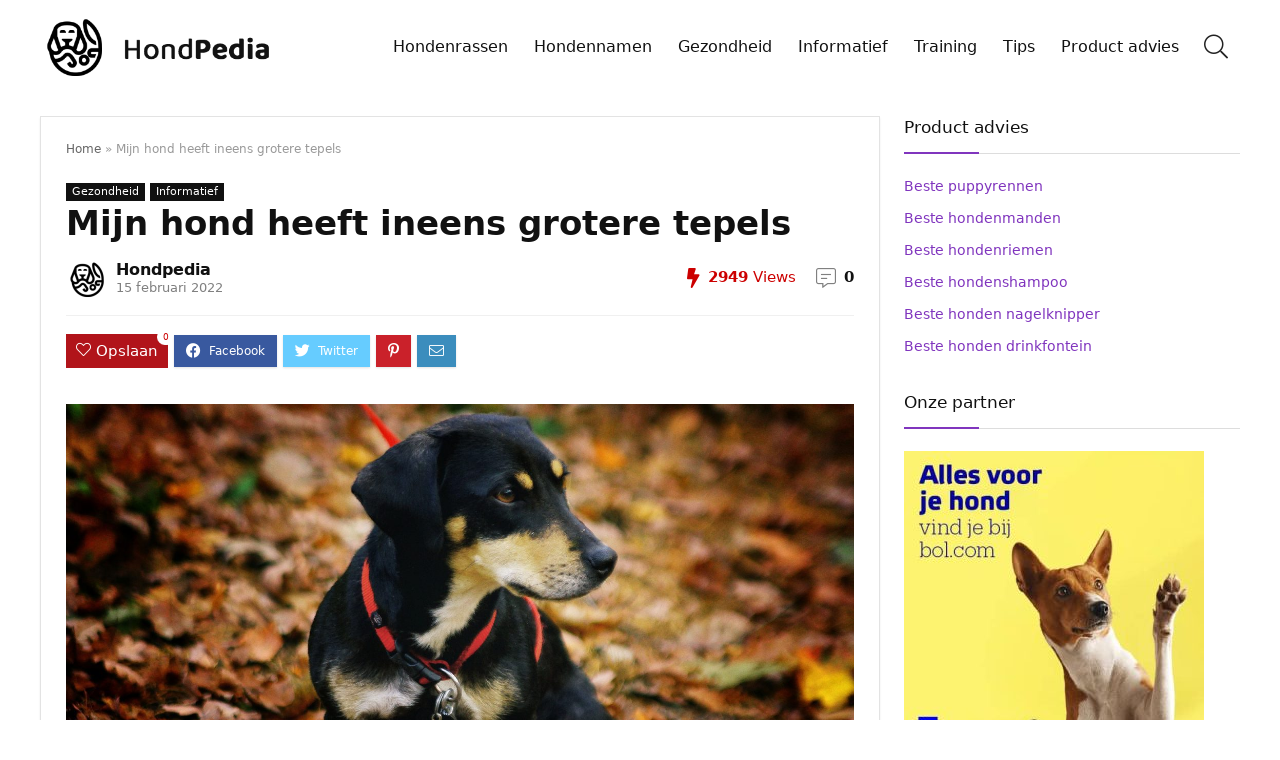

--- FILE ---
content_type: text/html; charset=UTF-8
request_url: https://www.hondpedia.nl/mijn-hond-heeft-ineens-grotere-tepels/
body_size: 25081
content:
<!DOCTYPE html><html lang="nl-NL"><head><meta charset="UTF-8"/>
<script>var __ezHttpConsent={setByCat:function(src,tagType,attributes,category,force,customSetScriptFn=null){var setScript=function(){if(force||window.ezTcfConsent[category]){if(typeof customSetScriptFn==='function'){customSetScriptFn();}else{var scriptElement=document.createElement(tagType);scriptElement.src=src;attributes.forEach(function(attr){for(var key in attr){if(attr.hasOwnProperty(key)){scriptElement.setAttribute(key,attr[key]);}}});var firstScript=document.getElementsByTagName(tagType)[0];firstScript.parentNode.insertBefore(scriptElement,firstScript);}}};if(force||(window.ezTcfConsent&&window.ezTcfConsent.loaded)){setScript();}else if(typeof getEzConsentData==="function"){getEzConsentData().then(function(ezTcfConsent){if(ezTcfConsent&&ezTcfConsent.loaded){setScript();}else{console.error("cannot get ez consent data");force=true;setScript();}});}else{force=true;setScript();console.error("getEzConsentData is not a function");}},};</script>
<script>var ezTcfConsent=window.ezTcfConsent?window.ezTcfConsent:{loaded:false,store_info:false,develop_and_improve_services:false,measure_ad_performance:false,measure_content_performance:false,select_basic_ads:false,create_ad_profile:false,select_personalized_ads:false,create_content_profile:false,select_personalized_content:false,understand_audiences:false,use_limited_data_to_select_content:false,};function getEzConsentData(){return new Promise(function(resolve){document.addEventListener("ezConsentEvent",function(event){var ezTcfConsent=event.detail.ezTcfConsent;resolve(ezTcfConsent);});});}</script>
<script>if(typeof _setEzCookies!=='function'){function _setEzCookies(ezConsentData){var cookies=window.ezCookieQueue;for(var i=0;i<cookies.length;i++){var cookie=cookies[i];if(ezConsentData&&ezConsentData.loaded&&ezConsentData[cookie.tcfCategory]){document.cookie=cookie.name+"="+cookie.value;}}}}
window.ezCookieQueue=window.ezCookieQueue||[];if(typeof addEzCookies!=='function'){function addEzCookies(arr){window.ezCookieQueue=[...window.ezCookieQueue,...arr];}}
addEzCookies([{name:"ezoab_390129",value:"mod71; Path=/; Domain=hondpedia.nl; Max-Age=7200",tcfCategory:"store_info",isEzoic:"true",},{name:"ezosuibasgeneris-1",value:"6606f190-ea03-4d50-4beb-7e399e2eff71; Path=/; Domain=hondpedia.nl; Expires=Mon, 01 Feb 2027 10:25:01 UTC; Secure; SameSite=None",tcfCategory:"understand_audiences",isEzoic:"true",}]);if(window.ezTcfConsent&&window.ezTcfConsent.loaded){_setEzCookies(window.ezTcfConsent);}else if(typeof getEzConsentData==="function"){getEzConsentData().then(function(ezTcfConsent){if(ezTcfConsent&&ezTcfConsent.loaded){_setEzCookies(window.ezTcfConsent);}else{console.error("cannot get ez consent data");_setEzCookies(window.ezTcfConsent);}});}else{console.error("getEzConsentData is not a function");_setEzCookies(window.ezTcfConsent);}</script><script type="text/javascript" data-ezscrex='false' data-cfasync='false'>window._ezaq = Object.assign({"edge_cache_status":13,"edge_response_time":211,"url":"https://www.hondpedia.nl/mijn-hond-heeft-ineens-grotere-tepels/"}, typeof window._ezaq !== "undefined" ? window._ezaq : {});</script><script type="text/javascript" data-ezscrex='false' data-cfasync='false'>window._ezaq = Object.assign({"ab_test_id":"mod71"}, typeof window._ezaq !== "undefined" ? window._ezaq : {});window.__ez=window.__ez||{};window.__ez.tf={};</script><script type="text/javascript" data-ezscrex='false' data-cfasync='false'>window.ezDisableAds = true;</script>
<script data-ezscrex='false' data-cfasync='false' data-pagespeed-no-defer>var __ez=__ez||{};__ez.stms=Date.now();__ez.evt={};__ez.script={};__ez.ck=__ez.ck||{};__ez.template={};__ez.template.isOrig=true;__ez.queue=__ez.queue||function(){var e=0,i=0,t=[],n=!1,o=[],r=[],s=!0,a=function(e,i,n,o,r,s,a){var l=arguments.length>7&&void 0!==arguments[7]?arguments[7]:window,d=this;this.name=e,this.funcName=i,this.parameters=null===n?null:w(n)?n:[n],this.isBlock=o,this.blockedBy=r,this.deleteWhenComplete=s,this.isError=!1,this.isComplete=!1,this.isInitialized=!1,this.proceedIfError=a,this.fWindow=l,this.isTimeDelay=!1,this.process=function(){f("... func = "+e),d.isInitialized=!0,d.isComplete=!0,f("... func.apply: "+e);var i=d.funcName.split("."),n=null,o=this.fWindow||window;i.length>3||(n=3===i.length?o[i[0]][i[1]][i[2]]:2===i.length?o[i[0]][i[1]]:o[d.funcName]),null!=n&&n.apply(null,this.parameters),!0===d.deleteWhenComplete&&delete t[e],!0===d.isBlock&&(f("----- F'D: "+d.name),m())}},l=function(e,i,t,n,o,r,s){var a=arguments.length>7&&void 0!==arguments[7]?arguments[7]:window,l=this;this.name=e,this.path=i,this.async=o,this.defer=r,this.isBlock=t,this.blockedBy=n,this.isInitialized=!1,this.isError=!1,this.isComplete=!1,this.proceedIfError=s,this.fWindow=a,this.isTimeDelay=!1,this.isPath=function(e){return"/"===e[0]&&"/"!==e[1]},this.getSrc=function(e){return void 0!==window.__ezScriptHost&&this.isPath(e)&&"banger.js"!==this.name?window.__ezScriptHost+e:e},this.process=function(){l.isInitialized=!0,f("... file = "+e);var i=this.fWindow?this.fWindow.document:document,t=i.createElement("script");t.src=this.getSrc(this.path),!0===o?t.async=!0:!0===r&&(t.defer=!0),t.onerror=function(){var e={url:window.location.href,name:l.name,path:l.path,user_agent:window.navigator.userAgent};"undefined"!=typeof _ezaq&&(e.pageview_id=_ezaq.page_view_id);var i=encodeURIComponent(JSON.stringify(e)),t=new XMLHttpRequest;t.open("GET","//g.ezoic.net/ezqlog?d="+i,!0),t.send(),f("----- ERR'D: "+l.name),l.isError=!0,!0===l.isBlock&&m()},t.onreadystatechange=t.onload=function(){var e=t.readyState;f("----- F'D: "+l.name),e&&!/loaded|complete/.test(e)||(l.isComplete=!0,!0===l.isBlock&&m())},i.getElementsByTagName("head")[0].appendChild(t)}},d=function(e,i){this.name=e,this.path="",this.async=!1,this.defer=!1,this.isBlock=!1,this.blockedBy=[],this.isInitialized=!0,this.isError=!1,this.isComplete=i,this.proceedIfError=!1,this.isTimeDelay=!1,this.process=function(){}};function c(e,i,n,s,a,d,c,u,f){var m=new l(e,i,n,s,a,d,c,f);!0===u?o[e]=m:r[e]=m,t[e]=m,h(m)}function h(e){!0!==u(e)&&0!=s&&e.process()}function u(e){if(!0===e.isTimeDelay&&!1===n)return f(e.name+" blocked = TIME DELAY!"),!0;if(w(e.blockedBy))for(var i=0;i<e.blockedBy.length;i++){var o=e.blockedBy[i];if(!1===t.hasOwnProperty(o))return f(e.name+" blocked = "+o),!0;if(!0===e.proceedIfError&&!0===t[o].isError)return!1;if(!1===t[o].isComplete)return f(e.name+" blocked = "+o),!0}return!1}function f(e){var i=window.location.href,t=new RegExp("[?&]ezq=([^&#]*)","i").exec(i);"1"===(t?t[1]:null)&&console.debug(e)}function m(){++e>200||(f("let's go"),p(o),p(r))}function p(e){for(var i in e)if(!1!==e.hasOwnProperty(i)){var t=e[i];!0===t.isComplete||u(t)||!0===t.isInitialized||!0===t.isError?!0===t.isError?f(t.name+": error"):!0===t.isComplete?f(t.name+": complete already"):!0===t.isInitialized&&f(t.name+": initialized already"):t.process()}}function w(e){return"[object Array]"==Object.prototype.toString.call(e)}return window.addEventListener("load",(function(){setTimeout((function(){n=!0,f("TDELAY -----"),m()}),5e3)}),!1),{addFile:c,addFileOnce:function(e,i,n,o,r,s,a,l,d){t[e]||c(e,i,n,o,r,s,a,l,d)},addDelayFile:function(e,i){var n=new l(e,i,!1,[],!1,!1,!0);n.isTimeDelay=!0,f(e+" ...  FILE! TDELAY"),r[e]=n,t[e]=n,h(n)},addFunc:function(e,n,s,l,d,c,u,f,m,p){!0===c&&(e=e+"_"+i++);var w=new a(e,n,s,l,d,u,f,p);!0===m?o[e]=w:r[e]=w,t[e]=w,h(w)},addDelayFunc:function(e,i,n){var o=new a(e,i,n,!1,[],!0,!0);o.isTimeDelay=!0,f(e+" ...  FUNCTION! TDELAY"),r[e]=o,t[e]=o,h(o)},items:t,processAll:m,setallowLoad:function(e){s=e},markLoaded:function(e){if(e&&0!==e.length){if(e in t){var i=t[e];!0===i.isComplete?f(i.name+" "+e+": error loaded duplicate"):(i.isComplete=!0,i.isInitialized=!0)}else t[e]=new d(e,!0);f("markLoaded dummyfile: "+t[e].name)}},logWhatsBlocked:function(){for(var e in t)!1!==t.hasOwnProperty(e)&&u(t[e])}}}();__ez.evt.add=function(e,t,n){e.addEventListener?e.addEventListener(t,n,!1):e.attachEvent?e.attachEvent("on"+t,n):e["on"+t]=n()},__ez.evt.remove=function(e,t,n){e.removeEventListener?e.removeEventListener(t,n,!1):e.detachEvent?e.detachEvent("on"+t,n):delete e["on"+t]};__ez.script.add=function(e){var t=document.createElement("script");t.src=e,t.async=!0,t.type="text/javascript",document.getElementsByTagName("head")[0].appendChild(t)};__ez.dot=__ez.dot||{};__ez.queue.addFileOnce('/detroitchicago/boise.js', '/detroitchicago/boise.js?gcb=195-0&cb=5', true, [], true, false, true, false);__ez.queue.addFileOnce('/parsonsmaize/abilene.js', '/parsonsmaize/abilene.js?gcb=195-0&cb=e80eca0cdb', true, [], true, false, true, false);__ez.queue.addFileOnce('/parsonsmaize/mulvane.js', '/parsonsmaize/mulvane.js?gcb=195-0&cb=e75e48eec0', true, ['/parsonsmaize/abilene.js'], true, false, true, false);__ez.queue.addFileOnce('/detroitchicago/birmingham.js', '/detroitchicago/birmingham.js?gcb=195-0&cb=539c47377c', true, ['/parsonsmaize/abilene.js'], true, false, true, false);</script>
<script data-ezscrex="false" type="text/javascript" data-cfasync="false">window._ezaq = Object.assign({"ad_cache_level":0,"adpicker_placement_cnt":0,"ai_placeholder_cache_level":0,"ai_placeholder_placement_cnt":-1,"article_category":"Gezondheid","author":"Hondpedia","domain":"hondpedia.nl","domain_id":390129,"ezcache_level":2,"ezcache_skip_code":0,"has_bad_image":0,"has_bad_words":0,"is_sitespeed":0,"lt_cache_level":0,"publish_date":"2022-02-15","response_size":95955,"response_size_orig":90193,"response_time_orig":165,"template_id":120,"url":"https://www.hondpedia.nl/mijn-hond-heeft-ineens-grotere-tepels/","word_count":0,"worst_bad_word_level":0}, typeof window._ezaq !== "undefined" ? window._ezaq : {});__ez.queue.markLoaded('ezaqBaseReady');</script>
<script type='text/javascript' data-ezscrex='false' data-cfasync='false'>
window.ezAnalyticsStatic = true;

function analyticsAddScript(script) {
	var ezDynamic = document.createElement('script');
	ezDynamic.type = 'text/javascript';
	ezDynamic.innerHTML = script;
	document.head.appendChild(ezDynamic);
}
function getCookiesWithPrefix() {
    var allCookies = document.cookie.split(';');
    var cookiesWithPrefix = {};

    for (var i = 0; i < allCookies.length; i++) {
        var cookie = allCookies[i].trim();

        for (var j = 0; j < arguments.length; j++) {
            var prefix = arguments[j];
            if (cookie.indexOf(prefix) === 0) {
                var cookieParts = cookie.split('=');
                var cookieName = cookieParts[0];
                var cookieValue = cookieParts.slice(1).join('=');
                cookiesWithPrefix[cookieName] = decodeURIComponent(cookieValue);
                break; // Once matched, no need to check other prefixes
            }
        }
    }

    return cookiesWithPrefix;
}
function productAnalytics() {
	var d = {"pr":[6],"omd5":"4f8e38f229ba12ad29635646d4ad5ea5","nar":"risk score"};
	d.u = _ezaq.url;
	d.p = _ezaq.page_view_id;
	d.v = _ezaq.visit_uuid;
	d.ab = _ezaq.ab_test_id;
	d.e = JSON.stringify(_ezaq);
	d.ref = document.referrer;
	d.c = getCookiesWithPrefix('active_template', 'ez', 'lp_');
	if(typeof ez_utmParams !== 'undefined') {
		d.utm = ez_utmParams;
	}

	var dataText = JSON.stringify(d);
	var xhr = new XMLHttpRequest();
	xhr.open('POST','/ezais/analytics?cb=1', true);
	xhr.onload = function () {
		if (xhr.status!=200) {
            return;
		}

        if(document.readyState !== 'loading') {
            analyticsAddScript(xhr.response);
            return;
        }

        var eventFunc = function() {
            if(document.readyState === 'loading') {
                return;
            }
            document.removeEventListener('readystatechange', eventFunc, false);
            analyticsAddScript(xhr.response);
        };

        document.addEventListener('readystatechange', eventFunc, false);
	};
	xhr.setRequestHeader('Content-Type','text/plain');
	xhr.send(dataText);
}
__ez.queue.addFunc("productAnalytics", "productAnalytics", null, true, ['ezaqBaseReady'], false, false, false, true);
</script><base href="https://www.hondpedia.nl/mijn-hond-heeft-ineens-grotere-tepels/"/>

<meta name="viewport" content="width=device-width, initial-scale=1.0"/>
<!-- feeds &amp; pingback -->
<link rel="profile" href="https://gmpg.org/xfn/11"/>
<link rel="pingback" href="https://www.hondpedia.nl/xmlrpc.php"/>
<meta name="robots" content="index, follow, max-image-preview:large, max-snippet:-1, max-video-preview:-1"/>
	<style>img:is([sizes="auto" i], [sizes^="auto," i]) { contain-intrinsic-size: 3000px 1500px }</style>
	
	<!-- This site is optimized with the Yoast SEO plugin v24.3 - https://yoast.com/wordpress/plugins/seo/ -->
	<title>Mijn hond heeft ineens grotere tepels - Hondpedia</title>
	<meta name="description" content="Honden zijn zoogdieren en als zodanig voeden vrouwelijke honden hun puppy&#39;s op de manier waarop bijna elk ander zoogdier dat doet. Ze hebben"/>
	<link rel="canonical" href="https://www.hondpedia.nl/mijn-hond-heeft-ineens-grotere-tepels/"/>
	<meta property="og:locale" content="nl_NL"/>
	<meta property="og:type" content="article"/>
	<meta property="og:title" content="Mijn hond heeft ineens grotere tepels - Hondpedia"/>
	<meta property="og:description" content="Honden zijn zoogdieren en als zodanig voeden vrouwelijke honden hun puppy&#39;s op de manier waarop bijna elk ander zoogdier dat doet. Ze hebben"/>
	<meta property="og:url" content="https://www.hondpedia.nl/mijn-hond-heeft-ineens-grotere-tepels/"/>
	<meta property="og:site_name" content="Hondpedia"/>
	<meta property="article:published_time" content="2022-02-15T13:15:11+00:00"/>
	<meta property="og:image" content="https://www.hondpedia.nl/wp-content/uploads/2022/02/hond-grote-tepels-1.jpg"/>
	<meta property="og:image:width" content="1920"/>
	<meta property="og:image:height" content="1212"/>
	<meta property="og:image:type" content="image/jpeg"/>
	<meta name="author" content="Hondpedia"/>
	<meta name="twitter:card" content="summary_large_image"/>
	<meta name="twitter:label1" content="Geschreven door"/>
	<meta name="twitter:data1" content="Hondpedia"/>
	<meta name="twitter:label2" content="Geschatte leestijd"/>
	<meta name="twitter:data2" content="5 minuten"/>
	<script type="application/ld+json" class="yoast-schema-graph">{"@context":"https://schema.org","@graph":[{"@type":"Article","@id":"https://www.hondpedia.nl/mijn-hond-heeft-ineens-grotere-tepels/#article","isPartOf":{"@id":"https://www.hondpedia.nl/mijn-hond-heeft-ineens-grotere-tepels/"},"author":{"name":"Hondpedia","@id":"https://www.hondpedia.nl/#/schema/person/a3ff4d72c7302eb121da58bd60f1938e"},"headline":"Mijn hond heeft ineens grotere tepels","datePublished":"2022-02-15T13:15:11+00:00","dateModified":"2022-02-15T13:15:11+00:00","mainEntityOfPage":{"@id":"https://www.hondpedia.nl/mijn-hond-heeft-ineens-grotere-tepels/"},"wordCount":823,"commentCount":0,"publisher":{"@id":"https://www.hondpedia.nl/#organization"},"image":{"@id":"https://www.hondpedia.nl/mijn-hond-heeft-ineens-grotere-tepels/#primaryimage"},"thumbnailUrl":"https://www.hondpedia.nl/wp-content/uploads/2022/02/hond-grote-tepels-1.jpg","articleSection":["Gezondheid","Informatief"],"inLanguage":"nl-NL","potentialAction":[{"@type":"CommentAction","name":"Comment","target":["https://www.hondpedia.nl/mijn-hond-heeft-ineens-grotere-tepels/#respond"]}]},{"@type":"WebPage","@id":"https://www.hondpedia.nl/mijn-hond-heeft-ineens-grotere-tepels/","url":"https://www.hondpedia.nl/mijn-hond-heeft-ineens-grotere-tepels/","name":"Mijn hond heeft ineens grotere tepels - Hondpedia","isPartOf":{"@id":"https://www.hondpedia.nl/#website"},"primaryImageOfPage":{"@id":"https://www.hondpedia.nl/mijn-hond-heeft-ineens-grotere-tepels/#primaryimage"},"image":{"@id":"https://www.hondpedia.nl/mijn-hond-heeft-ineens-grotere-tepels/#primaryimage"},"thumbnailUrl":"https://www.hondpedia.nl/wp-content/uploads/2022/02/hond-grote-tepels-1.jpg","datePublished":"2022-02-15T13:15:11+00:00","dateModified":"2022-02-15T13:15:11+00:00","description":"Honden zijn zoogdieren en als zodanig voeden vrouwelijke honden hun puppy's op de manier waarop bijna elk ander zoogdier dat doet. Ze hebben","breadcrumb":{"@id":"https://www.hondpedia.nl/mijn-hond-heeft-ineens-grotere-tepels/#breadcrumb"},"inLanguage":"nl-NL","potentialAction":[{"@type":"ReadAction","target":["https://www.hondpedia.nl/mijn-hond-heeft-ineens-grotere-tepels/"]}]},{"@type":"ImageObject","inLanguage":"nl-NL","@id":"https://www.hondpedia.nl/mijn-hond-heeft-ineens-grotere-tepels/#primaryimage","url":"https://www.hondpedia.nl/wp-content/uploads/2022/02/hond-grote-tepels-1.jpg","contentUrl":"https://www.hondpedia.nl/wp-content/uploads/2022/02/hond-grote-tepels-1.jpg","width":1920,"height":1212,"caption":"hond grote tepels"},{"@type":"BreadcrumbList","@id":"https://www.hondpedia.nl/mijn-hond-heeft-ineens-grotere-tepels/#breadcrumb","itemListElement":[{"@type":"ListItem","position":1,"name":"Home","item":"https://www.hondpedia.nl/"},{"@type":"ListItem","position":2,"name":"Mijn hond heeft ineens grotere tepels"}]},{"@type":"WebSite","@id":"https://www.hondpedia.nl/#website","url":"https://www.hondpedia.nl/","name":"Hondpedia","description":"Jouw hondenplatform!","publisher":{"@id":"https://www.hondpedia.nl/#organization"},"potentialAction":[{"@type":"SearchAction","target":{"@type":"EntryPoint","urlTemplate":"https://www.hondpedia.nl/?s={search_term_string}"},"query-input":{"@type":"PropertyValueSpecification","valueRequired":true,"valueName":"search_term_string"}}],"inLanguage":"nl-NL"},{"@type":"Organization","@id":"https://www.hondpedia.nl/#organization","name":"Hondpedia","url":"https://www.hondpedia.nl/","logo":{"@type":"ImageObject","inLanguage":"nl-NL","@id":"https://www.hondpedia.nl/#/schema/logo/image/","url":"https://www.hondpedia.nl/wp-content/uploads/2022/03/logo-hondpedia-1.png","contentUrl":"https://www.hondpedia.nl/wp-content/uploads/2022/03/logo-hondpedia-1.png","width":407,"height":107,"caption":"Hondpedia"},"image":{"@id":"https://www.hondpedia.nl/#/schema/logo/image/"}},{"@type":"Person","@id":"https://www.hondpedia.nl/#/schema/person/a3ff4d72c7302eb121da58bd60f1938e","name":"Hondpedia","image":{"@type":"ImageObject","inLanguage":"nl-NL","@id":"https://www.hondpedia.nl/#/schema/person/image/","url":"https://secure.gravatar.com/avatar/af56ce9e79ce51bb63f7acd38a2fca19?s=96&d=mm&r=g","contentUrl":"https://secure.gravatar.com/avatar/af56ce9e79ce51bb63f7acd38a2fca19?s=96&d=mm&r=g","caption":"Hondpedia"}}]}</script>
	<!-- / Yoast SEO plugin. -->


<script type="text/javascript">
/* <![CDATA[ */
window._wpemojiSettings = {"baseUrl":"https:\/\/s.w.org\/images\/core\/emoji\/15.0.3\/72x72\/","ext":".png","svgUrl":"https:\/\/s.w.org\/images\/core\/emoji\/15.0.3\/svg\/","svgExt":".svg","source":{"concatemoji":"https:\/\/www.hondpedia.nl\/wp-includes\/js\/wp-emoji-release.min.js?ver=6.7.1"}};
/*! This file is auto-generated */
!function(i,n){var o,s,e;function c(e){try{var t={supportTests:e,timestamp:(new Date).valueOf()};sessionStorage.setItem(o,JSON.stringify(t))}catch(e){}}function p(e,t,n){e.clearRect(0,0,e.canvas.width,e.canvas.height),e.fillText(t,0,0);var t=new Uint32Array(e.getImageData(0,0,e.canvas.width,e.canvas.height).data),r=(e.clearRect(0,0,e.canvas.width,e.canvas.height),e.fillText(n,0,0),new Uint32Array(e.getImageData(0,0,e.canvas.width,e.canvas.height).data));return t.every(function(e,t){return e===r[t]})}function u(e,t,n){switch(t){case"flag":return n(e,"\ud83c\udff3\ufe0f\u200d\u26a7\ufe0f","\ud83c\udff3\ufe0f\u200b\u26a7\ufe0f")?!1:!n(e,"\ud83c\uddfa\ud83c\uddf3","\ud83c\uddfa\u200b\ud83c\uddf3")&&!n(e,"\ud83c\udff4\udb40\udc67\udb40\udc62\udb40\udc65\udb40\udc6e\udb40\udc67\udb40\udc7f","\ud83c\udff4\u200b\udb40\udc67\u200b\udb40\udc62\u200b\udb40\udc65\u200b\udb40\udc6e\u200b\udb40\udc67\u200b\udb40\udc7f");case"emoji":return!n(e,"\ud83d\udc26\u200d\u2b1b","\ud83d\udc26\u200b\u2b1b")}return!1}function f(e,t,n){var r="undefined"!=typeof WorkerGlobalScope&&self instanceof WorkerGlobalScope?new OffscreenCanvas(300,150):i.createElement("canvas"),a=r.getContext("2d",{willReadFrequently:!0}),o=(a.textBaseline="top",a.font="600 32px Arial",{});return e.forEach(function(e){o[e]=t(a,e,n)}),o}function t(e){var t=i.createElement("script");t.src=e,t.defer=!0,i.head.appendChild(t)}"undefined"!=typeof Promise&&(o="wpEmojiSettingsSupports",s=["flag","emoji"],n.supports={everything:!0,everythingExceptFlag:!0},e=new Promise(function(e){i.addEventListener("DOMContentLoaded",e,{once:!0})}),new Promise(function(t){var n=function(){try{var e=JSON.parse(sessionStorage.getItem(o));if("object"==typeof e&&"number"==typeof e.timestamp&&(new Date).valueOf()<e.timestamp+604800&&"object"==typeof e.supportTests)return e.supportTests}catch(e){}return null}();if(!n){if("undefined"!=typeof Worker&&"undefined"!=typeof OffscreenCanvas&&"undefined"!=typeof URL&&URL.createObjectURL&&"undefined"!=typeof Blob)try{var e="postMessage("+f.toString()+"("+[JSON.stringify(s),u.toString(),p.toString()].join(",")+"));",r=new Blob([e],{type:"text/javascript"}),a=new Worker(URL.createObjectURL(r),{name:"wpTestEmojiSupports"});return void(a.onmessage=function(e){c(n=e.data),a.terminate(),t(n)})}catch(e){}c(n=f(s,u,p))}t(n)}).then(function(e){for(var t in e)n.supports[t]=e[t],n.supports.everything=n.supports.everything&&n.supports[t],"flag"!==t&&(n.supports.everythingExceptFlag=n.supports.everythingExceptFlag&&n.supports[t]);n.supports.everythingExceptFlag=n.supports.everythingExceptFlag&&!n.supports.flag,n.DOMReady=!1,n.readyCallback=function(){n.DOMReady=!0}}).then(function(){return e}).then(function(){var e;n.supports.everything||(n.readyCallback(),(e=n.source||{}).concatemoji?t(e.concatemoji):e.wpemoji&&e.twemoji&&(t(e.twemoji),t(e.wpemoji)))}))}((window,document),window._wpemojiSettings);
/* ]]> */
</script>
<style id="wp-emoji-styles-inline-css" type="text/css">

	img.wp-smiley, img.emoji {
		display: inline !important;
		border: none !important;
		box-shadow: none !important;
		height: 1em !important;
		width: 1em !important;
		margin: 0 0.07em !important;
		vertical-align: -0.1em !important;
		background: none !important;
		padding: 0 !important;
	}
</style>
<link rel="stylesheet" id="wp-block-library-css" href="https://www.hondpedia.nl/wp-includes/css/dist/block-library/style.min.css?ver=6.7.1" type="text/css" media="all"/>
<style id="global-styles-inline-css" type="text/css">
:root{--wp--preset--aspect-ratio--square: 1;--wp--preset--aspect-ratio--4-3: 4/3;--wp--preset--aspect-ratio--3-4: 3/4;--wp--preset--aspect-ratio--3-2: 3/2;--wp--preset--aspect-ratio--2-3: 2/3;--wp--preset--aspect-ratio--16-9: 16/9;--wp--preset--aspect-ratio--9-16: 9/16;--wp--preset--color--black: #000000;--wp--preset--color--cyan-bluish-gray: #abb8c3;--wp--preset--color--white: #ffffff;--wp--preset--color--pale-pink: #f78da7;--wp--preset--color--vivid-red: #cf2e2e;--wp--preset--color--luminous-vivid-orange: #ff6900;--wp--preset--color--luminous-vivid-amber: #fcb900;--wp--preset--color--light-green-cyan: #7bdcb5;--wp--preset--color--vivid-green-cyan: #00d084;--wp--preset--color--pale-cyan-blue: #8ed1fc;--wp--preset--color--vivid-cyan-blue: #0693e3;--wp--preset--color--vivid-purple: #9b51e0;--wp--preset--color--main: var(--rehub-main-color);--wp--preset--color--secondary: var(--rehub-sec-color);--wp--preset--color--buttonmain: var(--rehub-main-btn-bg);--wp--preset--color--cyan-grey: #abb8c3;--wp--preset--color--orange-light: #fcb900;--wp--preset--color--red: #cf2e2e;--wp--preset--color--red-bright: #f04057;--wp--preset--color--vivid-green: #00d084;--wp--preset--color--orange: #ff6900;--wp--preset--color--blue: #0693e3;--wp--preset--gradient--vivid-cyan-blue-to-vivid-purple: linear-gradient(135deg,rgba(6,147,227,1) 0%,rgb(155,81,224) 100%);--wp--preset--gradient--light-green-cyan-to-vivid-green-cyan: linear-gradient(135deg,rgb(122,220,180) 0%,rgb(0,208,130) 100%);--wp--preset--gradient--luminous-vivid-amber-to-luminous-vivid-orange: linear-gradient(135deg,rgba(252,185,0,1) 0%,rgba(255,105,0,1) 100%);--wp--preset--gradient--luminous-vivid-orange-to-vivid-red: linear-gradient(135deg,rgba(255,105,0,1) 0%,rgb(207,46,46) 100%);--wp--preset--gradient--very-light-gray-to-cyan-bluish-gray: linear-gradient(135deg,rgb(238,238,238) 0%,rgb(169,184,195) 100%);--wp--preset--gradient--cool-to-warm-spectrum: linear-gradient(135deg,rgb(74,234,220) 0%,rgb(151,120,209) 20%,rgb(207,42,186) 40%,rgb(238,44,130) 60%,rgb(251,105,98) 80%,rgb(254,248,76) 100%);--wp--preset--gradient--blush-light-purple: linear-gradient(135deg,rgb(255,206,236) 0%,rgb(152,150,240) 100%);--wp--preset--gradient--blush-bordeaux: linear-gradient(135deg,rgb(254,205,165) 0%,rgb(254,45,45) 50%,rgb(107,0,62) 100%);--wp--preset--gradient--luminous-dusk: linear-gradient(135deg,rgb(255,203,112) 0%,rgb(199,81,192) 50%,rgb(65,88,208) 100%);--wp--preset--gradient--pale-ocean: linear-gradient(135deg,rgb(255,245,203) 0%,rgb(182,227,212) 50%,rgb(51,167,181) 100%);--wp--preset--gradient--electric-grass: linear-gradient(135deg,rgb(202,248,128) 0%,rgb(113,206,126) 100%);--wp--preset--gradient--midnight: linear-gradient(135deg,rgb(2,3,129) 0%,rgb(40,116,252) 100%);--wp--preset--font-size--small: 13px;--wp--preset--font-size--medium: 20px;--wp--preset--font-size--large: 36px;--wp--preset--font-size--x-large: 42px;--wp--preset--font-family--system-font: -apple-system,BlinkMacSystemFont,"Segoe UI",Roboto,Oxygen-Sans,Ubuntu,Cantarell,"Helvetica Neue",sans-serif;--wp--preset--font-family--rh-nav-font: var(--rehub-nav-font,-apple-system,BlinkMacSystemFont,"Segoe UI",Roboto,Oxygen-Sans,Ubuntu,Cantarell,"Helvetica Neue",sans-serif);--wp--preset--font-family--rh-head-font: var(--rehub-head-font,-apple-system,BlinkMacSystemFont,"Segoe UI",Roboto,Oxygen-Sans,Ubuntu,Cantarell,"Helvetica Neue",sans-serif);--wp--preset--font-family--rh-btn-font: var(--rehub-btn-font,-apple-system,BlinkMacSystemFont,"Segoe UI",Roboto,Oxygen-Sans,Ubuntu,Cantarell,"Helvetica Neue",sans-serif);--wp--preset--font-family--rh-body-font: var(--rehub-body-font,-apple-system,BlinkMacSystemFont,"Segoe UI",Roboto,Oxygen-Sans,Ubuntu,Cantarell,"Helvetica Neue",sans-serif);--wp--preset--spacing--20: 0.44rem;--wp--preset--spacing--30: 0.67rem;--wp--preset--spacing--40: 1rem;--wp--preset--spacing--50: 1.5rem;--wp--preset--spacing--60: 2.25rem;--wp--preset--spacing--70: 3.38rem;--wp--preset--spacing--80: 5.06rem;--wp--preset--shadow--natural: 6px 6px 9px rgba(0, 0, 0, 0.2);--wp--preset--shadow--deep: 12px 12px 50px rgba(0, 0, 0, 0.4);--wp--preset--shadow--sharp: 6px 6px 0px rgba(0, 0, 0, 0.2);--wp--preset--shadow--outlined: 6px 6px 0px -3px rgba(255, 255, 255, 1), 6px 6px rgba(0, 0, 0, 1);--wp--preset--shadow--crisp: 6px 6px 0px rgba(0, 0, 0, 1);}:root { --wp--style--global--content-size: 760px;--wp--style--global--wide-size: 900px; }:where(body) { margin: 0; }.wp-site-blocks > .alignleft { float: left; margin-right: 2em; }.wp-site-blocks > .alignright { float: right; margin-left: 2em; }.wp-site-blocks > .aligncenter { justify-content: center; margin-left: auto; margin-right: auto; }:where(.is-layout-flex){gap: 0.5em;}:where(.is-layout-grid){gap: 0.5em;}.is-layout-flow > .alignleft{float: left;margin-inline-start: 0;margin-inline-end: 2em;}.is-layout-flow > .alignright{float: right;margin-inline-start: 2em;margin-inline-end: 0;}.is-layout-flow > .aligncenter{margin-left: auto !important;margin-right: auto !important;}.is-layout-constrained > .alignleft{float: left;margin-inline-start: 0;margin-inline-end: 2em;}.is-layout-constrained > .alignright{float: right;margin-inline-start: 2em;margin-inline-end: 0;}.is-layout-constrained > .aligncenter{margin-left: auto !important;margin-right: auto !important;}.is-layout-constrained > :where(:not(.alignleft):not(.alignright):not(.alignfull)){max-width: var(--wp--style--global--content-size);margin-left: auto !important;margin-right: auto !important;}.is-layout-constrained > .alignwide{max-width: var(--wp--style--global--wide-size);}body .is-layout-flex{display: flex;}.is-layout-flex{flex-wrap: wrap;align-items: center;}.is-layout-flex > :is(*, div){margin: 0;}body .is-layout-grid{display: grid;}.is-layout-grid > :is(*, div){margin: 0;}body{padding-top: 0px;padding-right: 0px;padding-bottom: 0px;padding-left: 0px;}a:where(:not(.wp-element-button)){color: var(--rehub-link-color, violet);text-decoration: underline;}h1{font-size: 29px;line-height: 34px;margin-top: 10px;margin-bottom: 31px;}h2{font-size: 25px;line-height: 31px;margin-top: 10px;margin-bottom: 31px;}h3{font-size: 20px;line-height: 28px;margin-top: 10px;margin-bottom: 25px;}h4{font-size: 18px;line-height: 24px;margin-top: 10px;margin-bottom: 18px;}h5{font-size: 16px;line-height: 20px;margin-top: 10px;margin-bottom: 15px;}h6{font-size: 14px;line-height: 20px;margin-top: 0px;margin-bottom: 10px;}:root :where(.wp-element-button, .wp-block-button__link){background-color: #32373c;border-width: 0;color: #fff;font-family: inherit;font-size: inherit;line-height: inherit;padding: calc(0.667em + 2px) calc(1.333em + 2px);text-decoration: none;}.has-black-color{color: var(--wp--preset--color--black) !important;}.has-cyan-bluish-gray-color{color: var(--wp--preset--color--cyan-bluish-gray) !important;}.has-white-color{color: var(--wp--preset--color--white) !important;}.has-pale-pink-color{color: var(--wp--preset--color--pale-pink) !important;}.has-vivid-red-color{color: var(--wp--preset--color--vivid-red) !important;}.has-luminous-vivid-orange-color{color: var(--wp--preset--color--luminous-vivid-orange) !important;}.has-luminous-vivid-amber-color{color: var(--wp--preset--color--luminous-vivid-amber) !important;}.has-light-green-cyan-color{color: var(--wp--preset--color--light-green-cyan) !important;}.has-vivid-green-cyan-color{color: var(--wp--preset--color--vivid-green-cyan) !important;}.has-pale-cyan-blue-color{color: var(--wp--preset--color--pale-cyan-blue) !important;}.has-vivid-cyan-blue-color{color: var(--wp--preset--color--vivid-cyan-blue) !important;}.has-vivid-purple-color{color: var(--wp--preset--color--vivid-purple) !important;}.has-main-color{color: var(--wp--preset--color--main) !important;}.has-secondary-color{color: var(--wp--preset--color--secondary) !important;}.has-buttonmain-color{color: var(--wp--preset--color--buttonmain) !important;}.has-cyan-grey-color{color: var(--wp--preset--color--cyan-grey) !important;}.has-orange-light-color{color: var(--wp--preset--color--orange-light) !important;}.has-red-color{color: var(--wp--preset--color--red) !important;}.has-red-bright-color{color: var(--wp--preset--color--red-bright) !important;}.has-vivid-green-color{color: var(--wp--preset--color--vivid-green) !important;}.has-orange-color{color: var(--wp--preset--color--orange) !important;}.has-blue-color{color: var(--wp--preset--color--blue) !important;}.has-black-background-color{background-color: var(--wp--preset--color--black) !important;}.has-cyan-bluish-gray-background-color{background-color: var(--wp--preset--color--cyan-bluish-gray) !important;}.has-white-background-color{background-color: var(--wp--preset--color--white) !important;}.has-pale-pink-background-color{background-color: var(--wp--preset--color--pale-pink) !important;}.has-vivid-red-background-color{background-color: var(--wp--preset--color--vivid-red) !important;}.has-luminous-vivid-orange-background-color{background-color: var(--wp--preset--color--luminous-vivid-orange) !important;}.has-luminous-vivid-amber-background-color{background-color: var(--wp--preset--color--luminous-vivid-amber) !important;}.has-light-green-cyan-background-color{background-color: var(--wp--preset--color--light-green-cyan) !important;}.has-vivid-green-cyan-background-color{background-color: var(--wp--preset--color--vivid-green-cyan) !important;}.has-pale-cyan-blue-background-color{background-color: var(--wp--preset--color--pale-cyan-blue) !important;}.has-vivid-cyan-blue-background-color{background-color: var(--wp--preset--color--vivid-cyan-blue) !important;}.has-vivid-purple-background-color{background-color: var(--wp--preset--color--vivid-purple) !important;}.has-main-background-color{background-color: var(--wp--preset--color--main) !important;}.has-secondary-background-color{background-color: var(--wp--preset--color--secondary) !important;}.has-buttonmain-background-color{background-color: var(--wp--preset--color--buttonmain) !important;}.has-cyan-grey-background-color{background-color: var(--wp--preset--color--cyan-grey) !important;}.has-orange-light-background-color{background-color: var(--wp--preset--color--orange-light) !important;}.has-red-background-color{background-color: var(--wp--preset--color--red) !important;}.has-red-bright-background-color{background-color: var(--wp--preset--color--red-bright) !important;}.has-vivid-green-background-color{background-color: var(--wp--preset--color--vivid-green) !important;}.has-orange-background-color{background-color: var(--wp--preset--color--orange) !important;}.has-blue-background-color{background-color: var(--wp--preset--color--blue) !important;}.has-black-border-color{border-color: var(--wp--preset--color--black) !important;}.has-cyan-bluish-gray-border-color{border-color: var(--wp--preset--color--cyan-bluish-gray) !important;}.has-white-border-color{border-color: var(--wp--preset--color--white) !important;}.has-pale-pink-border-color{border-color: var(--wp--preset--color--pale-pink) !important;}.has-vivid-red-border-color{border-color: var(--wp--preset--color--vivid-red) !important;}.has-luminous-vivid-orange-border-color{border-color: var(--wp--preset--color--luminous-vivid-orange) !important;}.has-luminous-vivid-amber-border-color{border-color: var(--wp--preset--color--luminous-vivid-amber) !important;}.has-light-green-cyan-border-color{border-color: var(--wp--preset--color--light-green-cyan) !important;}.has-vivid-green-cyan-border-color{border-color: var(--wp--preset--color--vivid-green-cyan) !important;}.has-pale-cyan-blue-border-color{border-color: var(--wp--preset--color--pale-cyan-blue) !important;}.has-vivid-cyan-blue-border-color{border-color: var(--wp--preset--color--vivid-cyan-blue) !important;}.has-vivid-purple-border-color{border-color: var(--wp--preset--color--vivid-purple) !important;}.has-main-border-color{border-color: var(--wp--preset--color--main) !important;}.has-secondary-border-color{border-color: var(--wp--preset--color--secondary) !important;}.has-buttonmain-border-color{border-color: var(--wp--preset--color--buttonmain) !important;}.has-cyan-grey-border-color{border-color: var(--wp--preset--color--cyan-grey) !important;}.has-orange-light-border-color{border-color: var(--wp--preset--color--orange-light) !important;}.has-red-border-color{border-color: var(--wp--preset--color--red) !important;}.has-red-bright-border-color{border-color: var(--wp--preset--color--red-bright) !important;}.has-vivid-green-border-color{border-color: var(--wp--preset--color--vivid-green) !important;}.has-orange-border-color{border-color: var(--wp--preset--color--orange) !important;}.has-blue-border-color{border-color: var(--wp--preset--color--blue) !important;}.has-vivid-cyan-blue-to-vivid-purple-gradient-background{background: var(--wp--preset--gradient--vivid-cyan-blue-to-vivid-purple) !important;}.has-light-green-cyan-to-vivid-green-cyan-gradient-background{background: var(--wp--preset--gradient--light-green-cyan-to-vivid-green-cyan) !important;}.has-luminous-vivid-amber-to-luminous-vivid-orange-gradient-background{background: var(--wp--preset--gradient--luminous-vivid-amber-to-luminous-vivid-orange) !important;}.has-luminous-vivid-orange-to-vivid-red-gradient-background{background: var(--wp--preset--gradient--luminous-vivid-orange-to-vivid-red) !important;}.has-very-light-gray-to-cyan-bluish-gray-gradient-background{background: var(--wp--preset--gradient--very-light-gray-to-cyan-bluish-gray) !important;}.has-cool-to-warm-spectrum-gradient-background{background: var(--wp--preset--gradient--cool-to-warm-spectrum) !important;}.has-blush-light-purple-gradient-background{background: var(--wp--preset--gradient--blush-light-purple) !important;}.has-blush-bordeaux-gradient-background{background: var(--wp--preset--gradient--blush-bordeaux) !important;}.has-luminous-dusk-gradient-background{background: var(--wp--preset--gradient--luminous-dusk) !important;}.has-pale-ocean-gradient-background{background: var(--wp--preset--gradient--pale-ocean) !important;}.has-electric-grass-gradient-background{background: var(--wp--preset--gradient--electric-grass) !important;}.has-midnight-gradient-background{background: var(--wp--preset--gradient--midnight) !important;}.has-small-font-size{font-size: var(--wp--preset--font-size--small) !important;}.has-medium-font-size{font-size: var(--wp--preset--font-size--medium) !important;}.has-large-font-size{font-size: var(--wp--preset--font-size--large) !important;}.has-x-large-font-size{font-size: var(--wp--preset--font-size--x-large) !important;}.has-system-font-font-family{font-family: var(--wp--preset--font-family--system-font) !important;}.has-rh-nav-font-font-family{font-family: var(--wp--preset--font-family--rh-nav-font) !important;}.has-rh-head-font-font-family{font-family: var(--wp--preset--font-family--rh-head-font) !important;}.has-rh-btn-font-font-family{font-family: var(--wp--preset--font-family--rh-btn-font) !important;}.has-rh-body-font-font-family{font-family: var(--wp--preset--font-family--rh-body-font) !important;}
:where(.wp-block-post-template.is-layout-flex){gap: 1.25em;}:where(.wp-block-post-template.is-layout-grid){gap: 1.25em;}
:where(.wp-block-columns.is-layout-flex){gap: 2em;}:where(.wp-block-columns.is-layout-grid){gap: 2em;}
:root :where(.wp-block-pullquote){font-size: 1.5em;line-height: 1.6;}
:root :where(.wp-block-post-title){margin-top: 4px;margin-right: 0;margin-bottom: 15px;margin-left: 0;}
:root :where(.wp-block-image){margin-top: 0px;margin-bottom: 31px;}
:root :where(.wp-block-media-text){margin-top: 0px;margin-bottom: 31px;}
:root :where(.wp-block-post-content){font-size: 16px;line-height: 28px;}
</style>
<link rel="stylesheet" id="contact-form-7-css" href="https://www.hondpedia.nl/wp-content/plugins/contact-form-7/includes/css/styles.css?ver=6.0.3" type="text/css" media="all"/>
<link rel="stylesheet" id="eggrehub-css" href="https://www.hondpedia.nl/wp-content/themes/rehub-theme/css/eggrehub.css?ver=18.3" type="text/css" media="all"/>
<link rel="stylesheet" id="rhstyle-css" href="https://www.hondpedia.nl/wp-content/themes/rehub-theme/style.css?ver=18.3" type="text/css" media="all"/>
<link rel="stylesheet" id="rehubicons-css" href="https://www.hondpedia.nl/wp-content/themes/rehub-theme/iconstyle.css?ver=18.3" type="text/css" media="all"/>
<link rel="stylesheet" id="rhajaxsearch-css" href="https://www.hondpedia.nl/wp-content/themes/rehub-theme/css/ajaxsearch.css?ver=18.3" type="text/css" media="all"/>
<link rel="stylesheet" id="rhsingle-css" href="https://www.hondpedia.nl/wp-content/themes/rehub-theme/css/single.css?ver=1.1" type="text/css" media="all"/>
<script type="text/javascript" src="https://www.hondpedia.nl/wp-includes/js/jquery/jquery.min.js?ver=3.7.1" id="jquery-core-js"></script>
<script type="text/javascript" src="https://www.hondpedia.nl/wp-includes/js/jquery/jquery-migrate.min.js?ver=3.4.1" id="jquery-migrate-js"></script>
<script type="text/javascript" id="affegg-price-alert-js-extra">
/* <![CDATA[ */
var affeggPriceAlert = {"ajaxurl":"https:\/\/www.hondpedia.nl\/wp-admin\/admin-ajax.php","nonce":"7c198df90b"};
/* ]]> */
</script>
<script type="text/javascript" src="https://www.hondpedia.nl/wp-content/plugins/affiliate-egg/res/js/price_alert.js?ver=10.9.11" id="affegg-price-alert-js"></script>
<script type="text/javascript" id="cegg-price-alert-js-extra">
/* <![CDATA[ */
var ceggPriceAlert = {"ajaxurl":"https:\/\/www.hondpedia.nl\/wp-admin\/admin-ajax.php","nonce":"0bea13ea2f"};
/* ]]> */
</script>
<script type="text/javascript" src="https://www.hondpedia.nl/wp-content/plugins/content-egg/res/js/price_alert.js?ver=12.14.0" id="cegg-price-alert-js"></script>
<script type="text/javascript" id="rehub-postview-js-extra">
/* <![CDATA[ */
var postviewvar = {"rhpost_ajax_url":"https:\/\/www.hondpedia.nl\/wp-content\/plugins\/rehub-framework\/includes\/rehub_ajax.php","post_id":"5378"};
/* ]]> */
</script>
<script type="text/javascript" src="https://www.hondpedia.nl/wp-content/plugins/rehub-framework/assets/js/postviews.js?ver=6.7.1" id="rehub-postview-js"></script>
<link rel="https://api.w.org/" href="https://www.hondpedia.nl/wp-json/"/><link rel="alternate" title="JSON" type="application/json" href="https://www.hondpedia.nl/wp-json/wp/v2/posts/5378"/><link rel="alternate" title="oEmbed (JSON)" type="application/json+oembed" href="https://www.hondpedia.nl/wp-json/oembed/1.0/embed?url=https%3A%2F%2Fwww.hondpedia.nl%2Fmijn-hond-heeft-ineens-grotere-tepels%2F"/>
<link rel="alternate" title="oEmbed (XML)" type="text/xml+oembed" href="https://www.hondpedia.nl/wp-json/oembed/1.0/embed?url=https%3A%2F%2Fwww.hondpedia.nl%2Fmijn-hond-heeft-ineens-grotere-tepels%2F&amp;format=xml"/>
<!-- Google Tag Manager -->
<script>(function(w,d,s,l,i){w[l]=w[l]||[];w[l].push({'gtm.start':
new Date().getTime(),event:'gtm.js'});var f=d.getElementsByTagName(s)[0],
j=d.createElement(s),dl=l!='dataLayer'?'&l='+l:'';j.async=true;j.src=
'https://www.googletagmanager.com/gtm.js?id='+i+dl;f.parentNode.insertBefore(j,f);
})(window,document,'script','dataLayer','GTM-MFTWXVB');</script>
<!-- End Google Tag Manager -->
<script async="" src="https://pagead2.googlesyndication.com/pagead/js/adsbygoogle.js?client=ca-pub-5395984113686715" crossorigin="anonymous"></script><link rel="preload" href="https://www.hondpedia.nl/wp-content/themes/rehub-theme/fonts/rhicons.woff2?3oibrk" as="font" type="font/woff2" crossorigin="crossorigin"/><style type="text/css"> nav.top_menu > ul > li > a{font-weight:normal;} .widget .title:after{border-bottom:2px solid #8035be;}.rehub-main-color-border,nav.top_menu > ul > li.vertical-menu.border-main-color .sub-menu,.rh-main-bg-hover:hover,.wp-block-quote,ul.def_btn_link_tabs li.active a,.wp-block-pullquote{border-color:#8035be;}.wpsm_promobox.rehub_promobox{border-left-color:#8035be!important;}.color_link{color:#8035be !important;}.featured_slider:hover .score,.top_chart_controls .controls:hover,article.post .wpsm_toplist_heading:before{border-color:#8035be;}.btn_more:hover,.tw-pagination .current{border:1px solid #8035be;color:#fff}.rehub_woo_review .rehub_woo_tabs_menu li.current{border-top:3px solid #8035be;}.gallery-pics .gp-overlay{box-shadow:0 0 0 4px #8035be inset;}.post .rehub_woo_tabs_menu li.current,.woocommerce div.product .woocommerce-tabs ul.tabs li.active{border-top:2px solid #8035be;}.rething_item a.cat{border-bottom-color:#8035be}nav.top_menu ul li ul.sub-menu{border-bottom:2px solid #8035be;}.widget.deal_daywoo,.elementor-widget-wpsm_woofeatured .deal_daywoo{border:3px solid #8035be;padding:20px;background:#fff;}.deal_daywoo .wpsm-bar-bar{background-color:#8035be !important} #buddypress div.item-list-tabs ul li.selected a span,#buddypress div.item-list-tabs ul li.current a span,#buddypress div.item-list-tabs ul li a span,.user-profile-div .user-menu-tab > li.active > a,.user-profile-div .user-menu-tab > li.active > a:focus,.user-profile-div .user-menu-tab > li.active > a:hover,.news_in_thumb:hover a.rh-label-string,.news_out_thumb:hover a.rh-label-string,.col-feat-grid:hover a.rh-label-string,.carousel-style-deal .re_carousel .controls,.re_carousel .controls:hover,.openedprevnext .postNavigation .postnavprev,.postNavigation .postnavprev:hover,.top_chart_pagination a.selected,.flex-control-paging li a.flex-active,.flex-control-paging li a:hover,.btn_more:hover,body .tabs-menu li:hover,body .tabs-menu li.current,.featured_slider:hover .score,#bbp_user_edit_submit,.bbp-topic-pagination a,.bbp-topic-pagination a,.custom-checkbox label.checked:after,.slider_post .caption,ul.postpagination li.active a,ul.postpagination li:hover a,ul.postpagination li a:focus,.top_theme h5 strong,.re_carousel .text:after,#topcontrol:hover,.main_slider .flex-overlay:hover a.read-more,.rehub_chimp #mc_embed_signup input#mc-embedded-subscribe,#rank_1.rank_count,#toplistmenu > ul li:before,.rehub_chimp:before,.wpsm-members > strong:first-child,.r_catbox_btn,.wpcf7 .wpcf7-submit,.wpsm_pretty_hover li:hover,.wpsm_pretty_hover li.current,.rehub-main-color-bg,.togglegreedybtn:after,.rh-bg-hover-color:hover a.rh-label-string,.rh-main-bg-hover:hover,.rh_wrapper_video_playlist .rh_video_currently_playing,.rh_wrapper_video_playlist .rh_video_currently_playing.rh_click_video:hover,.rtmedia-list-item .rtmedia-album-media-count,.tw-pagination .current,.dokan-dashboard .dokan-dash-sidebar ul.dokan-dashboard-menu li.active,.dokan-dashboard .dokan-dash-sidebar ul.dokan-dashboard-menu li:hover,.dokan-dashboard .dokan-dash-sidebar ul.dokan-dashboard-menu li.dokan-common-links a:hover,#ywqa-submit-question,.woocommerce .widget_price_filter .ui-slider .ui-slider-range,.rh-hov-bor-line > a:after,nav.top_menu > ul:not(.off-canvas) > li > a:after,.rh-border-line:after,.wpsm-table.wpsm-table-main-color table tr th,.rh-hov-bg-main-slide:before,.rh-hov-bg-main-slidecol .col_item:before{background:#8035be;}@media (max-width:767px){.postNavigation .postnavprev{background:#8035be;}}.rh-main-bg-hover:hover,.rh-main-bg-hover:hover .whitehovered,.user-profile-div .user-menu-tab > li.active > a{color:#fff !important} a,.carousel-style-deal .deal-item .priced_block .price_count ins,nav.top_menu ul li.menu-item-has-children ul li.menu-item-has-children > a:before,.top_chart_controls .controls:hover,.flexslider .fa-pulse,.footer-bottom .widget .f_menu li a:hover,.comment_form h3 a,.bbp-body li.bbp-forum-info > a:hover,.bbp-body li.bbp-topic-title > a:hover,#subscription-toggle a:before,#favorite-toggle a:before,.aff_offer_links .aff_name a,.rh-deal-price,.commentlist .comment-content small a,.related_articles .title_cat_related a,article em.emph,.campare_table table.one td strong.red,.sidebar .tabs-item .detail p a,.footer-bottom .widget .title span,footer p a,.welcome-frase strong,article.post .wpsm_toplist_heading:before,.post a.color_link,.categoriesbox:hover h3 a:after,.bbp-body li.bbp-forum-info > a,.bbp-body li.bbp-topic-title > a,.widget .title i,.woocommerce-MyAccount-navigation ul li.is-active a,.category-vendormenu li.current a,.deal_daywoo .title,.rehub-main-color,.wpsm_pretty_colored ul li.current a,.wpsm_pretty_colored ul li.current,.rh-heading-hover-color:hover h2 a,.rh-heading-hover-color:hover h3 a,.rh-heading-hover-color:hover h4 a,.rh-heading-hover-color:hover h5 a,.rh-heading-hover-color:hover h3,.rh-heading-hover-color:hover h2,.rh-heading-hover-color:hover h4,.rh-heading-hover-color:hover h5,.rh-heading-hover-color:hover .rh-heading-hover-item a,.rh-heading-icon:before,.widget_layered_nav ul li.chosen a:before,.wp-block-quote.is-style-large p,ul.page-numbers li span.current,ul.page-numbers li a:hover,ul.page-numbers li.active a,.page-link > span:not(.page-link-title),blockquote:not(.wp-block-quote) p,span.re_filtersort_btn:hover,span.active.re_filtersort_btn,.deal_daywoo .price,div.sortingloading:after{color:#8035be;} .page-link > span:not(.page-link-title),.widget.widget_affegg_widget .title,.widget.top_offers .title,.widget.cegg_widget_products .title,header .header_first_style .search form.search-form [type="submit"],header .header_eight_style .search form.search-form [type="submit"],.filter_home_pick span.active,.filter_home_pick span:hover,.filter_product_pick span.active,.filter_product_pick span:hover,.rh_tab_links a.active,.rh_tab_links a:hover,.wcv-navigation ul.menu li.active,.wcv-navigation ul.menu li:hover a,form.search-form [type="submit"],.rehub-sec-color-bg,input#ywqa-submit-question,input#ywqa-send-answer,.woocommerce button.button.alt,.tabsajax span.active.re_filtersort_btn,.wpsm-table.wpsm-table-sec-color table tr th,.rh-slider-arrow,.rh-hov-bg-sec-slide:before,.rh-hov-bg-sec-slidecol .col_item:before{background:#000000 !important;color:#fff !important;outline:0}.widget.widget_affegg_widget .title:after,.widget.top_offers .title:after,.widget.cegg_widget_products .title:after{border-top-color:#000000 !important;}.page-link > span:not(.page-link-title){border:1px solid #000000;}.page-link > span:not(.page-link-title),.header_first_style .search form.search-form [type="submit"] i{color:#fff !important;}.rh_tab_links a.active,.rh_tab_links a:hover,.rehub-sec-color-border,nav.top_menu > ul > li.vertical-menu.border-sec-color > .sub-menu,body .rh-slider-thumbs-item--active{border-color:#000000}.rh_wrapper_video_playlist .rh_video_currently_playing,.rh_wrapper_video_playlist .rh_video_currently_playing.rh_click_video:hover{background-color:#000000;box-shadow:1200px 0 0 #000000 inset;}.rehub-sec-color{color:#000000} form.search-form input[type="text"]{border-radius:4px}.news .priced_block .price_count,.blog_string .priced_block .price_count,.main_slider .price_count{margin-right:5px}.right_aff .priced_block .btn_offer_block,.right_aff .priced_block .price_count{border-radius:0 !important}form.search-form.product-search-form input[type="text"]{border-radius:4px 0 0 4px;}form.search-form [type="submit"]{border-radius:0 4px 4px 0;}.rtl form.search-form.product-search-form input[type="text"]{border-radius:0 4px 4px 0;}.rtl form.search-form [type="submit"]{border-radius:4px 0 0 4px;}.price_count,.rehub_offer_coupon,#buddypress .dir-search input[type=text],.gmw-form-wrapper input[type=text],.gmw-form-wrapper select,#buddypress a.button,.btn_more,#main_header .wpsm-button,#rh-header-cover-image .wpsm-button,#wcvendor_image_bg .wpsm-button,input[type="text"],textarea,input[type="tel"],input[type="password"],input[type="email"],input[type="url"],input[type="number"],.def_btn,input[type="submit"],input[type="button"],input[type="reset"],.rh_offer_list .offer_thumb .deal_img_wrap,.grid_onsale,.rehub-main-smooth,.re_filter_instore span.re_filtersort_btn:hover,.re_filter_instore span.active.re_filtersort_btn,#buddypress .standard-form input[type=text],#buddypress .standard-form textarea,.blacklabelprice{border-radius:4px}.news-community,.woocommerce .products.grid_woo .product,.rehub_chimp #mc_embed_signup input.email,#mc_embed_signup input#mc-embedded-subscribe,.rh_offer_list,.woo-tax-logo,#buddypress div.item-list-tabs ul li a,#buddypress form#whats-new-form,#buddypress div#invite-list,#buddypress #send-reply div.message-box,.rehub-sec-smooth,.rate-bar-bar,.rate-bar,#wcfm-main-contentainer #wcfm-content,.wcfm_welcomebox_header{border-radius:5px}#rhSplashSearch form.search-form input[type="text"],#rhSplashSearch form.search-form [type="submit"]{border-radius:0 !important} .woocommerce .woo-button-area .masked_coupon,.woocommerce a.woo_loop_btn,.woocommerce .button.checkout,.woocommerce input.button.alt,.woocommerce a.add_to_cart_button:not(.flat-woo-btn),.woocommerce-page a.add_to_cart_button:not(.flat-woo-btn),.woocommerce .single_add_to_cart_button,.woocommerce div.product form.cart .button,.woocommerce .checkout-button.button,.priced_block .btn_offer_block,.priced_block .button,.rh-deal-compact-btn,input.mdf_button,#buddypress input[type="submit"],#buddypress input[type="button"],#buddypress input[type="reset"],#buddypress button.submit,.wpsm-button.rehub_main_btn,.wcv-grid a.button,input.gmw-submit,#ws-plugin--s2member-profile-submit,#rtmedia_create_new_album,input[type="submit"].dokan-btn-theme,a.dokan-btn-theme,.dokan-btn-theme,#wcfm_membership_container a.wcfm_submit_button,.woocommerce button.button,.rehub-main-btn-bg,.woocommerce #payment #place_order,.wc-block-grid__product-add-to-cart.wp-block-button .wp-block-button__link{background:none #de1414 !important;color:#ffffff !important;fill:#ffffff !important;border:none !important;text-decoration:none !important;outline:0;box-shadow:-1px 6px 19px rgba(222,20,20,0.2) !important;border-radius:4px !important;}.rehub-main-btn-bg > a{color:#ffffff !important;}.woocommerce a.woo_loop_btn:hover,.woocommerce .button.checkout:hover,.woocommerce input.button.alt:hover,.woocommerce a.add_to_cart_button:not(.flat-woo-btn):hover,.woocommerce-page a.add_to_cart_button:not(.flat-woo-btn):hover,.woocommerce a.single_add_to_cart_button:hover,.woocommerce-page a.single_add_to_cart_button:hover,.woocommerce div.product form.cart .button:hover,.woocommerce-page div.product form.cart .button:hover,.woocommerce .checkout-button.button:hover,.priced_block .btn_offer_block:hover,.wpsm-button.rehub_main_btn:hover,#buddypress input[type="submit"]:hover,#buddypress input[type="button"]:hover,#buddypress input[type="reset"]:hover,#buddypress button.submit:hover,.small_post .btn:hover,.ap-pro-form-field-wrapper input[type="submit"]:hover,.wcv-grid a.button:hover,#ws-plugin--s2member-profile-submit:hover,.rething_button .btn_more:hover,#wcfm_membership_container a.wcfm_submit_button:hover,.woocommerce #payment #place_order:hover,.woocommerce button.button:hover,.rehub-main-btn-bg:hover,.rehub-main-btn-bg:hover > a,.wc-block-grid__product-add-to-cart.wp-block-button .wp-block-button__link:hover{background:none #de1414 !important;color:#ffffff !important;border-color:transparent;box-shadow:-1px 6px 13px rgba(222,20,20,0.4) !important;}.rehub_offer_coupon:hover{border:1px dashed #de1414;}.rehub_offer_coupon:hover i.far,.rehub_offer_coupon:hover i.fal,.rehub_offer_coupon:hover i.fas{color:#de1414}.re_thing_btn .rehub_offer_coupon.not_masked_coupon:hover{color:#de1414 !important}.woocommerce a.woo_loop_btn:active,.woocommerce .button.checkout:active,.woocommerce .button.alt:active,.woocommerce a.add_to_cart_button:not(.flat-woo-btn):active,.woocommerce-page a.add_to_cart_button:not(.flat-woo-btn):active,.woocommerce a.single_add_to_cart_button:active,.woocommerce-page a.single_add_to_cart_button:active,.woocommerce div.product form.cart .button:active,.woocommerce-page div.product form.cart .button:active,.woocommerce .checkout-button.button:active,.wpsm-button.rehub_main_btn:active,#buddypress input[type="submit"]:active,#buddypress input[type="button"]:active,#buddypress input[type="reset"]:active,#buddypress button.submit:active,.ap-pro-form-field-wrapper input[type="submit"]:active,.wcv-grid a.button:active,#ws-plugin--s2member-profile-submit:active,.woocommerce #payment #place_order:active,input[type="submit"].dokan-btn-theme:active,a.dokan-btn-theme:active,.dokan-btn-theme:active,.woocommerce button.button:active,.rehub-main-btn-bg:active,.wc-block-grid__product-add-to-cart.wp-block-button .wp-block-button__link:active{background:none #de1414 !important;box-shadow:0 1px 0 #999 !important;top:2px;color:#ffffff !important;}.rehub_btn_color,.rehub_chimp_flat #mc_embed_signup input#mc-embedded-subscribe{background-color:#de1414;border:1px solid #de1414;color:#ffffff;text-shadow:none}.rehub_btn_color:hover{color:#ffffff;background-color:#de1414;border:1px solid #de1414;}.rething_button .btn_more{border:1px solid #de1414;color:#de1414;}.rething_button .priced_block.block_btnblock .price_count{color:#de1414;font-weight:normal;}.widget_merchant_list .buttons_col{background-color:#de1414 !important;}.widget_merchant_list .buttons_col a{color:#ffffff !important;}.rehub-svg-btn-fill svg{fill:#de1414;}.rehub-svg-btn-stroke svg{stroke:#de1414;}@media (max-width:767px){#float-panel-woo-area{border-top:1px solid #de1414}}:root{--rehub-main-color:#8035be;--rehub-sec-color:#000000;--rehub-main-btn-bg:#de1414;--rehub-link-color:#8035be;}</style><style>.newsdetail.rh_gr_top_right.mb5 {
    display: none;
}
.overall-score {
    display: none;
}
</style><style type="text/css">.recentcomments a{display:inline !important;padding:0 !important;margin:0 !important;}</style><link rel="icon" href="https://www.hondpedia.nl/wp-content/uploads/2022/03/cropped-logo-hondpedia-1-32x32.png" sizes="32x32"/>
<link rel="icon" href="https://www.hondpedia.nl/wp-content/uploads/2022/03/cropped-logo-hondpedia-1-192x192.png" sizes="192x192"/>
<link rel="apple-touch-icon" href="https://www.hondpedia.nl/wp-content/uploads/2022/03/cropped-logo-hondpedia-1-180x180.png"/>
<meta name="msapplication-TileImage" content="https://www.hondpedia.nl/wp-content/uploads/2022/03/cropped-logo-hondpedia-1-270x270.png"/>
<script type='text/javascript'>
var ezoTemplate = 'old_site_noads';
var ezouid = '1';
var ezoFormfactor = '1';
</script><script data-ezscrex="false" type='text/javascript'>
var soc_app_id = '0';
var did = 390129;
var ezdomain = 'hondpedia.nl';
var ezoicSearchable = 1;
</script></head>
<body data-rsssl="1" class="post-template-default single single-post postid-5378 single-format-standard wp-custom-logo wp-embed-responsive"><noscript><iframe src="https://www.googletagmanager.com/ns.html?id=GTM-MFTWXVB"
height="0" width="0" style="display:none;visibility:hidden"></iframe></noscript>
<!-- Google Tag Manager (noscript) -->

<!-- End Google Tag Manager (noscript) -->	               
<!-- Outer Start -->
<div class="rh-outer-wrap">
    <div id="top_ankor"></div>
    <!-- HEADER -->
            <header id="main_header" class="white_style width-100p position-relative">
            <div class="header_wrap">
                                                                                    <!-- Logo section -->
<div class="rh-stickme header_five_style logo_section_wrap header_one_row">
    <div class="rh-container tabletblockdisplay mb0 disabletabletpadding">
        <div class="logo-section rh-flex-center-align tabletblockdisplay disabletabletpadding mb0">
            <div class="logo hideontablet">
                                    <a href="https://www.hondpedia.nl" class="logo_image"><img src="https://www.hondpedia.nl/wp-content/uploads/2022/03/logo-hondpedia-1.png" alt="Hondpedia" height="125" width="250"/></a>
                       
            </div> 
            <!-- Main Navigation -->
            <div class="main-nav mob-logo-enabled rh-flex-right-align  white_style">      
                <nav class="top_menu"><ul id="menu-main-navigation" class="menu"><li id="menu-item-7006" class="menu-item menu-item-type-taxonomy menu-item-object-category"><a href="https://www.hondpedia.nl/hondenrassen/">Hondenrassen</a></li>
<li id="menu-item-7010" class="menu-item menu-item-type-taxonomy menu-item-object-category"><a href="https://www.hondpedia.nl/hondennamen/">Hondennamen</a></li>
<li id="menu-item-7007" class="menu-item menu-item-type-taxonomy menu-item-object-category current-post-ancestor current-menu-parent current-post-parent"><a href="https://www.hondpedia.nl/gezondheid/">Gezondheid</a></li>
<li id="menu-item-7004" class="menu-item menu-item-type-taxonomy menu-item-object-category current-post-ancestor current-menu-parent current-post-parent"><a href="https://www.hondpedia.nl/informatief/">Informatief</a></li>
<li id="menu-item-7009" class="menu-item menu-item-type-taxonomy menu-item-object-category"><a href="https://www.hondpedia.nl/training/">Training</a></li>
<li id="menu-item-7005" class="menu-item menu-item-type-taxonomy menu-item-object-category"><a href="https://www.hondpedia.nl/tips/">Tips</a></li>
<li id="menu-item-7008" class="menu-item menu-item-type-taxonomy menu-item-object-category"><a href="https://www.hondpedia.nl/product-advies/">Product advies</a></li>
</ul></nav>                <div class="responsive_nav_wrap rh_mobile_menu">
                    <div id="dl-menu" class="dl-menuwrapper rh-flex-center-align">
                        <button id="dl-trigger" class="dl-trigger" aria-label="Menu">
                            <svg viewBox="0 0 32 32" xmlns="http://www.w3.org/2000/svg">
                                <g>
                                    <line stroke-linecap="round" id="rhlinemenu_1" y2="7" x2="29" y1="7" x1="3"></line>
                                    <line stroke-linecap="round" id="rhlinemenu_2" y2="16" x2="18" y1="16" x1="3"></line>
                                    <line stroke-linecap="round" id="rhlinemenu_3" y2="25" x2="26" y1="25" x1="3"></line>
                                </g>
                            </svg>
                        </button>
                        <div id="mobile-menu-icons" class="rh-flex-center-align rh-flex-right-align">
                            <button class="icon-search-onclick" aria-label="Search"><i class="rhicon rhi-search"></i></button>
                        </div>
                    </div>
                                    </div>
            </div>  
             
                    
            <div class="header-actions-logo">
                <div class="rh-flex-center-align">
                                                             
                                            <div class="celldisplay rh-search-icon rh-header-icon text-center">
                            <span class="icon-search-onclick cursorpointer" aria-label="Search"></span>
                        </div>
                      
                                                                               
                                         
                </div> 
            </div>                        
            <!-- /Main Navigation -->                                                        
        </div>
    </div>
</div>
<!-- /Logo section -->  
                

            </div>  
        </header>
            

    <!-- CONTENT -->
<div class="rh-container">
    <div class="rh-content-wrap clearfix">
        <!-- Main Side -->
        <div class="main-side single clearfix"> 
            <div class="rh-post-wrapper">           
                                                        <article class="post-inner post post-5378 type-post status-publish format-standard has-post-thumbnail hentry category-gezondheid category-informatief" id="post-5378">
                        <!-- Title area -->
                        <div class="rh_post_layout_metabig">
                            <div class="title_single_area mb15">
                                <div class="breadcrumb"><span><span><a href="https://www.hondpedia.nl/">Home</a></span> » <span class="breadcrumb_last" aria-current="page">Mijn hond heeft ineens grotere tepels</span></span></div> 
                                <div class="rh-cat-list-title"><a class="rh-cat-label-title rh-cat-10" href="https://www.hondpedia.nl/gezondheid/" title="Bekijk alle posts in Gezondheid">Gezondheid</a><a class="rh-cat-label-title rh-cat-2" href="https://www.hondpedia.nl/informatief/" title="Bekijk alle posts in Informatief">Informatief</a></div>                        
                                <h1>Mijn hond heeft ineens grotere tepels</h1>                                                           
                                <div class="meta post-meta-big flowhidden mb15 pb15 greycolor border-grey-bottom">
                                    					<div class="floatleft mr15 rtlml15">
														<a href="https://www.hondpedia.nl/author/redactie/" class="floatleft mr10 rtlml10">
						<img alt="Hondpedia" src="https://secure.gravatar.com/avatar/af56ce9e79ce51bb63f7acd38a2fca19?s=40&amp;d=mm&amp;r=g" srcset="https://secure.gravatar.com/avatar/af56ce9e79ce51bb63f7acd38a2fca19?s=80&amp;d=mm&amp;r=g 2x" class="avatar avatar-40 photo roundborder50p" height="40" width="40" decoding="async"/>					
					</a>	
								<span class="floatleft authortimemeta lineheight20 fontbold">
											<a href="https://www.hondpedia.nl/author/redactie/">				
							Hondpedia			
						</a>
																<div class="date_time_post font80 fontnormal lineheight15">
				 							 				 15 februari 2022				 									</div>
									</span>	
			</div>
			<div class="floatright ml15 postviewcomm font15px lineheight25 mt5">
														<span class="postview_meta mr15 ml15"><strong>2949</strong> Views</span>
					
							
					<span class="comm_count_meta"><strong><a href="https://www.hondpedia.nl/mijn-hond-heeft-ineens-grotere-tepels/#respond" class="comm_meta">0</a></strong></span>	
							
			</div>
			
	 
                                </div>
                                <div class="clearfix"></div> 
                                                                    <div class="top_share">
                                        	<div class="post_share">
	    <div class="social_icon  row_social_inpost"><div class="favour_in_row favour_btn_red"><div class="heart_thumb_wrap text-center"><span class="flowhidden cell_wishlist"><span class="heartplus" data-post_id="5378" data-informer="0"><span class="ml5 rtlmr5 wishaddwrap" id="wishadd5378">Opslaan</span><span class="ml5 rtlmr5 wishaddedwrap" id="wishadded5378">Opgeslagen</span><span class="ml5 rtlmr5 wishremovedwrap" id="wishremoved5378">Verwijderd</span> </span></span><span id="wishcount5378" class="thumbscount">0</span> </div></div><span data-href="https://www.facebook.com/sharer/sharer.php?u=https%3A%2F%2Fwww.hondpedia.nl%2Fmijn-hond-heeft-ineens-grotere-tepels%2F" class="fb share-link-image" data-service="facebook"><i class="rhicon rhi-facebook"></i></span><span data-href="https://twitter.com/share?url=https%3A%2F%2Fwww.hondpedia.nl%2Fmijn-hond-heeft-ineens-grotere-tepels%2F&amp;text=Mijn+hond+heeft+ineens+grotere+tepels" class="tw share-link-image" data-service="twitter"><i class="rhicon rhi-twitter"></i></span><span data-href="https://pinterest.com/pin/create/button/?url=https%3A%2F%2Fwww.hondpedia.nl%2Fmijn-hond-heeft-ineens-grotere-tepels%2F&amp;media=https://www.hondpedia.nl/wp-content/uploads/2022/02/hond-grote-tepels-1.jpg&amp;description=Mijn+hond+heeft+ineens+grotere+tepels" class="pn share-link-image" data-service="pinterest"><i class="rhicon rhi-pinterest-p"></i></span><span data-href="mailto:?subject=Mijn+hond+heeft+ineens+grotere+tepels&amp;body=Check out: https%3A%2F%2Fwww.hondpedia.nl%2Fmijn-hond-heeft-ineens-grotere-tepels%2F - Hondpedia" class="in share-link-image" data-service="email"><i class="rhicon rhi-envelope"></i></span></div>	</div>
                                    </div>
                                    <div class="clearfix"></div> 
                                   
                                                           
                            </div>
                        </div>
                                                 
                        											<figure class="top_featured_image"><img width="1920" height="1212" src="https://www.hondpedia.nl/wp-content/uploads/2022/02/hond-grote-tepels-1.jpg" class="attachment-full size-full wp-post-image" alt="hond grote tepels" decoding="async" fetchpriority="high" srcset="https://www.hondpedia.nl/wp-content/uploads/2022/02/hond-grote-tepels-1.jpg 1920w, https://www.hondpedia.nl/wp-content/uploads/2022/02/hond-grote-tepels-1-300x189.jpg 300w, https://www.hondpedia.nl/wp-content/uploads/2022/02/hond-grote-tepels-1-1024x646.jpg 1024w, https://www.hondpedia.nl/wp-content/uploads/2022/02/hond-grote-tepels-1-768x485.jpg 768w, https://www.hondpedia.nl/wp-content/uploads/2022/02/hond-grote-tepels-1-1536x970.jpg 1536w, https://www.hondpedia.nl/wp-content/uploads/2022/02/hond-grote-tepels-1-1568x990.jpg 1568w" sizes="(max-width: 1920px) 100vw, 1920px"/></figure>   
						                        
                                
                                                  

                        <h4>Honden zijn zoogdieren en als zodanig voeden vrouwelijke honden hun puppy’s op de manier waarop bijna elk ander zoogdier dat doet. Ze hebben borstklieren die melk produceren, vooral als reactie op zwangerschap. Wat betekent het als uw hond niet drachtig is, maar zijn tepels beginnen op te zwellen? Ze houden misschien van rood en opgezwollen of worden volgezogen, alsof ze klaar zijn voor puppy’s.</h4>
<p>Er zijn nogal wat redenen waarom dit zou kunnen gebeuren, en veel daarvan zouden geen reden tot ongerustheid moeten zijn. Als u echter denkt dat het probleem ernstig lijkt, kunt u het beste uw dierenarts raadplegen of uw pup meenemen voor een evaluatie.</p><!-- Ezoic - wp_under_page_title - under_page_title --><div id="ezoic-pub-ad-placeholder-102" data-inserter-version="2"></div><!-- End Ezoic - wp_under_page_title - under_page_title -->
<h3>Waarom zijn de tepels van mijn hond opgezwollen?</h3>
<p>Vrouwelijke honden met gezwollen borstklieren moeten zorgvuldig worden geobserveerd, vooral als dit ongewoon is voor uw hond. Gezwollen tepels kunnen zelfs wijzen op een levensbedreigende medische aandoening en moeten serieus worden behandeld.</p>
<h3>Mastitis</h3>
<p>Mastitis is een van de meest voorkomende redenen dat gezwollen tepels optreden bij een hond die onlangs is bevallen. De tepels van uw hond zullen ook een beetje gezwollen of vergroot zijn ten opzichte van hun normale toestand zodra ze zwanger worden en borstvoeding geven.</p><!-- Ezoic - wp_under_first_paragraph - under_first_paragraph --><div id="ezoic-pub-ad-placeholder-110" data-inserter-version="2"></div><!-- End Ezoic - wp_under_first_paragraph - under_first_paragraph -->
<p>Mastitis kan een pijnlijke zwelling in hun tepels veroorzaken, zelfs buiten de toestand die ze krijgen als ze zwanger zijn. Het komt voor wanneer de tepels van uw hond tijdens de borstvoedingsperiode geïnfecteerd raken. Ze zullen veel meer opgezwollen raken en pijnlijk aanvoelen. Wanneer ze aan mastitis lijden, wordt hun melk giftig in de geïnfecteerde tepels . Het komt meestal voor binnen de eerste twee weken na het afleveren van puppy’s.</p>
<p>Er zijn twee soorten mastitis: galactostase en acute septische mastitis. Bij galactostase is de melk die zich ophoopt in de borstklieren de oorzaak van de pijnlijke infectie. Acute septische mastitis betekent dat bacteriën de borstklier binnendringen en een behoorlijk pijnlijke infectie veroorzaken. Symptomen die vaak voorkomen bij mastitis zijn onder meer:</p>
<blockquote><p>Weigering om te verplegen<br/>
Verkleurde melk<br/>
Bloed in de melk<br/>
Lethargie<br/>
Bubbelige, pijnlijke tepels<br/>
Uitdroging</p></blockquote>
<p>Als u denkt dat uw hond mastitis heeft, dient u contact op te nemen met uw dierenarts. Indien onbehandeld, kan de aandoening zich snel verspreiden en fataal worden.</p><!-- Ezoic - wp_under_second_paragraph - under_second_paragraph --><div id="ezoic-pub-ad-placeholder-111" data-inserter-version="2"></div><!-- End Ezoic - wp_under_second_paragraph - under_second_paragraph -->
<h3>Borstkliertumor</h3>
<p>Een enge mogelijkheid voor gezwollen tepels is een tumor in de borstklier. Het is vergelijkbaar met de manier waarop mensen borstkanker kunnen krijgen. Een tumor in de borstklier treft meestal alleen vrouwelijke honden, omdat het geen type weefsel is dat mannelijke honden gewoonlijk ontwikkelen.</p>
<p>Een tumor op de borstklier zal optreden in een massale groei rond de tepels van de hond, hoewel de locatie kan variëren. De kleur kan ook variëren van rood tot paars. Het kan hard of zacht zijn en zal zich over het algemeen ontwikkelen tot een abces.</p>
<p>Het is het beste om uw hond een of twee keer per jaar naar de dierenarts te brengen, zodat ze hem lichamelijk onderzoek kunnen blijven geven en kunnen controleren op tekenen van kanker. Als u een bloeding in de buurt van de tepel ziet, kan dit van vergevorderde kanker van de borstklier zijn.</p><!-- Ezoic - wp_mid_content - mid_content --><div id="ezoic-pub-ad-placeholder-112" data-inserter-version="2"></div><!-- End Ezoic - wp_mid_content - mid_content -->
<p>Er zijn nogal wat soorten kankers op de borstklier, variërend van kwaadaardig tot goedaardig. Een goedaardige tumor groeit meestal vrij langzaam en is glad. Een kwaadaardige tumor zal vaak snel maar grillig groeien en een onregelmatige vorm aannemen. Als u vermoedt dat uw hond een tumor op zijn borstklieren ontwikkelt, neem hem dan onmiddellijk mee voor een controle.</p>
<h3>Typische warmtecycli</h3>
<p>Er zijn natuurlijke redenen dat uw hond gezwollen tepels kan hebben. Als uw hond niet is gesteriliseerd, heeft ze meer kans om door een “tochtigheid” -cyclus te gaan. Een vrouwelijke hond heeft vier stadia van oestrus . De pro-oestrus- en oestrusstadia zijn wat fokkers ‘hitsig zijn’ noemen. Het duurt over het algemeen ongeveer 21 dagen. Deze stadia worden gevolgd door diestrus en anestrus.</p>
<p>Tijdens de eerste twee fasen zal hun vulva opzwellen en kunnen ze een bloederige afscheiding ervaren. Tijdens deze hittefasen zullen de borstklieren licht zwellen ter voorbereiding op de zwangerschap. Ze worden misschien pas kleiner nadat de tweede twee warmtefasen zijn afgelopen, maar dit zou geen reden tot ongerustheid moeten zijn.</p><!-- Ezoic - wp_long_content - long_content --><div id="ezoic-pub-ad-placeholder-113" data-inserter-version="2"></div><!-- End Ezoic - wp_long_content - long_content -->
<p>Als u niet gewend bent om een hond door haar hittestadia te zien gaan of als u zich deze keer zorgen maakt over iets anders, praat dan met uw dierenarts over wat u kunt verwachten.</p>
<h3>Zwangerschap</h3>
<p>Als er een kans bestaat dat uw hond drachtig is , mag u verwachten dat haar tepels opzwellen. Ze zullen veel groter worden dan tijdens de hittefasen. De draagtijd duurt tussen 58 en 68 dagen, waarin ze gestaag groter worden. Daarna zullen ze hun grootte behouden totdat de puppy’s een tijdje van hun melk zijn gespeend.</p>
<h3>Conclusie</h3>
<p>Er zijn nogal wat redenen waarom uw hond gezwollen tepels kan hebben. Als u zich echter ooit zorgen maakt dat er iets ongewoons is, moet u contact opnemen met uw dierenarts. Als verantwoordelijke hondenbezitter is het altijd beter om veilig te zijn dan sorry.</p><!-- Ezoic - wp_longer_content - longer_content --><div id="ezoic-pub-ad-placeholder-114" data-inserter-version="2"></div><!-- End Ezoic - wp_longer_content - longer_content -->

                    </article>
                    <div class="clearfix"></div>
                    

    	<div class="post_share">
	    <div class="social_icon  row_social_inpost"><div class="favour_in_row favour_btn_red"><div class="heart_thumb_wrap text-center"><span class="flowhidden cell_wishlist"><span class="heartplus" data-post_id="5378" data-informer="0"><span class="ml5 rtlmr5 wishaddwrap" id="wishadd5378">Opslaan</span><span class="ml5 rtlmr5 wishaddedwrap" id="wishadded5378">Opgeslagen</span><span class="ml5 rtlmr5 wishremovedwrap" id="wishremoved5378">Verwijderd</span> </span></span><span id="wishcount5378" class="thumbscount">0</span> </div></div><span data-href="https://www.facebook.com/sharer/sharer.php?u=https%3A%2F%2Fwww.hondpedia.nl%2Fmijn-hond-heeft-ineens-grotere-tepels%2F" class="fb share-link-image" data-service="facebook"><i class="rhicon rhi-facebook"></i></span><span data-href="https://twitter.com/share?url=https%3A%2F%2Fwww.hondpedia.nl%2Fmijn-hond-heeft-ineens-grotere-tepels%2F&amp;text=Mijn+hond+heeft+ineens+grotere+tepels" class="tw share-link-image" data-service="twitter"><i class="rhicon rhi-twitter"></i></span><span data-href="https://pinterest.com/pin/create/button/?url=https%3A%2F%2Fwww.hondpedia.nl%2Fmijn-hond-heeft-ineens-grotere-tepels%2F&amp;media=https://www.hondpedia.nl/wp-content/uploads/2022/02/hond-grote-tepels-1.jpg&amp;description=Mijn+hond+heeft+ineens+grotere+tepels" class="pn share-link-image" data-service="pinterest"><i class="rhicon rhi-pinterest-p"></i></span><span data-href="mailto:?subject=Mijn+hond+heeft+ineens+grotere+tepels&amp;body=Check out: https%3A%2F%2Fwww.hondpedia.nl%2Fmijn-hond-heeft-ineens-grotere-tepels%2F - Hondpedia" class="in share-link-image" data-service="email"><i class="rhicon rhi-envelope"></i></span></div>	</div>
  

    <!-- PAGER SECTION -->
<div class="float-posts-nav" id="float-posts-nav">
    <div class="postNavigation prevPostBox">
                    <div class="postnavprev">
                <div class="inner-prevnext">
                    <div class="thumbnail">
                                            
                        <img class="lazyload" data-skip-lazy="" data-src="https://www.hondpedia.nl/wp-content/uploads/thumbs_dir/cane-corso-1-q3432qsmagm7ml7zn3wkbordv4t1kx1oixxr88s4zg.jpg" width="70" height="70" alt="Mijn hond heeft ineens grotere tepels" src="https://www.hondpedia.nl/wp-content/themes/rehub-theme/images/default/noimage_70_70.png"/>                    </div>
                    <div class="headline"><span>Vorige</span><h4><a href="https://www.hondpedia.nl/zijn-cane-corsos-goede-gezinshonden/">Zijn Cane Corso&#39;s goede gezinshonden?</a></h4></div>
                    </div>
            </div>                          
            </div>
    <div class="postNavigation nextPostBox">
                    <div class="postnavprev">
                <div class="inner-prevnext">
                    <div class="thumbnail">
                                            
                        <img class="lazyload" data-skip-lazy="" data-src="https://www.hondpedia.nl/wp-content/uploads/thumbs_dir/duitse-herder-1-q3432ybbt4wi7gx2f75kvmv2m7rzahvj7z5n2ggzlo.jpg" width="70" height="70" alt="Mijn hond heeft ineens grotere tepels" src="https://www.hondpedia.nl/wp-content/themes/rehub-theme/images/default/noimage_70_70.png"/>                    </div>
                    <div class="headline"><span>Volgende</span><h4><a href="https://www.hondpedia.nl/zijn-duitse-herders-goede-gezinshonden/">Zijn Duitse herders goede gezinshonden?</a></h4></div>
                </div> 
            </div>                        
            </div>                        
</div>
<!-- /PAGER SECTION -->
                    
                 

	<div class="tags mb25">
					        <p></p>
	    	</div>

               

    		<div class="related_articles pt25 border-top mb0 clearfix">
		<div class="related_title rehub-main-font font120 fontbold mb35">
							Gerelateerde artikelen					</div>
		<div class="columned_grid_module rh-flex-eq-height col_wrap_fourth mb0">
																	  
<article class="col_item column_grid rh-heading-hover-color rh-bg-hover-color no-padding two_column_mobile"> 
    <div class="button_action abdposright pr5 pt5">
        <div class="floatleft mr5">
                                    <div class="heart_thumb_wrap text-center"><span class="flowhidden cell_wishlist"><span class="heartplus" data-post_id="7836" data-informer="0"><span class="ml5 rtlmr5 wishaddedwrap" id="wishadded7836">Toegevoegd aan verlanglijstje</span><span class="ml5 rtlmr5 wishremovedwrap" id="wishremoved7836">Verwijderd uit verlanglijstje</span> </span></span><span id="wishcount7836" class="thumbscount">0</span> </div>  
        </div>                                                           
    </div> 
        
    <figure class="mb20 position-relative text-center">             
        <a href="https://www.hondpedia.nl/een-gelukkige-hond-zorg-in-elke-situatie/" class="">
                                                <img src="https://www.hondpedia.nl/wp-content/themes/rehub-theme/images/default/noimage_336_220.png" data-src="https://www.hondpedia.nl/wp-content/uploads/2024/10/gelukkig-hond-336x220.jpg" alt="gelukkig hond" data-skip-lazy="" class="lazyload " width="336" height="220"/>                                    </a>
    </figure>
        <div class="content_constructor">
        <h3 class="mb15 mt0 font110 mobfont100 fontnormal lineheight20"><a href="https://www.hondpedia.nl/een-gelukkige-hond-zorg-in-elke-situatie/">Een gelukkige hond: Zorg in elke situatie</a></h3>
                                 
         
                            <div class="rh-flex-center-align mb15 mobileblockdisplay">
                                                <div>
                    						
		 
				    			
	            
                </div>
                               
            </div>
         
            </div>                                   
</article>																	  
<article class="col_item column_grid rh-heading-hover-color rh-bg-hover-color no-padding two_column_mobile"> 
    <div class="button_action abdposright pr5 pt5">
        <div class="floatleft mr5">
                                    <div class="heart_thumb_wrap text-center"><span class="flowhidden cell_wishlist"><span class="heartplus" data-post_id="7414" data-informer="0"><span class="ml5 rtlmr5 wishaddedwrap" id="wishadded7414">Toegevoegd aan verlanglijstje</span><span class="ml5 rtlmr5 wishremovedwrap" id="wishremoved7414">Verwijderd uit verlanglijstje</span> </span></span><span id="wishcount7414" class="thumbscount">0</span> </div>  
        </div>                                                           
    </div> 
        
    <figure class="mb20 position-relative text-center">             
        <a href="https://www.hondpedia.nl/wat-kost-een-dierenverzekering-alles-wat-je-moet-weten/" class="">
                                                <img src="https://www.hondpedia.nl/wp-content/themes/rehub-theme/images/default/noimage_336_220.png" data-src="https://www.hondpedia.nl/wp-content/uploads/2023/10/kosten-dierenverzekering-336x220.jpg" alt="kosten-dierenverzekering" data-skip-lazy="" class="lazyload " width="336" height="220"/>                                    </a>
    </figure>
        <div class="content_constructor">
        <h3 class="mb15 mt0 font110 mobfont100 fontnormal lineheight20"><a href="https://www.hondpedia.nl/wat-kost-een-dierenverzekering-alles-wat-je-moet-weten/">Wat kost een dierenverzekering? Alles wat je moet weten!</a></h3>
                                 
         
                            <div class="rh-flex-center-align mb15 mobileblockdisplay">
                                                <div>
                    						
		 
				    			
	            
                </div>
                               
            </div>
         
            </div>                                   
</article>																	  
<article class="col_item column_grid rh-heading-hover-color rh-bg-hover-color no-padding two_column_mobile"> 
    <div class="button_action abdposright pr5 pt5">
        <div class="floatleft mr5">
                                    <div class="heart_thumb_wrap text-center"><span class="flowhidden cell_wishlist"><span class="heartplus" data-post_id="7407" data-informer="0"><span class="ml5 rtlmr5 wishaddedwrap" id="wishadded7407">Toegevoegd aan verlanglijstje</span><span class="ml5 rtlmr5 wishremovedwrap" id="wishremoved7407">Verwijderd uit verlanglijstje</span> </span></span><span id="wishcount7407" class="thumbscount">0</span> </div>  
        </div>                                                           
    </div> 
        
    <figure class="mb20 position-relative text-center">             
        <a href="https://www.hondpedia.nl/supplementen-voor-huisdieren/" class="">
                                                <img src="https://www.hondpedia.nl/wp-content/themes/rehub-theme/images/default/noimage_336_220.png" data-src="https://www.hondpedia.nl/wp-content/uploads/2023/08/supplememt-voor-huisdieren-336x220.jpg" alt="supplememt-voor-huisdieren" data-skip-lazy="" class="lazyload " width="336" height="220"/>                                    </a>
    </figure>
        <div class="content_constructor">
        <h3 class="mb15 mt0 font110 mobfont100 fontnormal lineheight20"><a href="https://www.hondpedia.nl/supplementen-voor-huisdieren/">Supplementen voor Huisdieren: Waarom en Wanneer?</a></h3>
                                 
         
                            <div class="rh-flex-center-align mb15 mobileblockdisplay">
                                                <div>
                    						
		 
				    			
	            
                </div>
                               
            </div>
         
            </div>                                   
</article>																	  
<article class="col_item column_grid rh-heading-hover-color rh-bg-hover-color no-padding two_column_mobile"> 
    <div class="button_action abdposright pr5 pt5">
        <div class="floatleft mr5">
                                    <div class="heart_thumb_wrap text-center"><span class="flowhidden cell_wishlist"><span class="heartplus" data-post_id="7403" data-informer="0"><span class="ml5 rtlmr5 wishaddedwrap" id="wishadded7403">Toegevoegd aan verlanglijstje</span><span class="ml5 rtlmr5 wishremovedwrap" id="wishremoved7403">Verwijderd uit verlanglijstje</span> </span></span><span id="wishcount7403" class="thumbscount">0</span> </div>  
        </div>                                                           
    </div> 
        
    <figure class="mb20 position-relative text-center">             
        <a href="https://www.hondpedia.nl/een-comfortabele-bevalling-voor-je-hond/" class="">
                                                <img src="https://www.hondpedia.nl/wp-content/themes/rehub-theme/images/default/noimage_336_220.png" data-src="https://www.hondpedia.nl/wp-content/uploads/2023/08/bevalling-hond-336x220.jpg" alt="bevalling-hond" data-skip-lazy="" class="lazyload " width="336" height="220"/>                                    </a>
    </figure>
        <div class="content_constructor">
        <h3 class="mb15 mt0 font110 mobfont100 fontnormal lineheight20"><a href="https://www.hondpedia.nl/een-comfortabele-bevalling-voor-je-hond/">Een comfortabele bevalling voor je hond</a></h3>
                                 
         
                            <div class="rh-flex-center-align mb15 mobileblockdisplay">
                                                <div>
                    						
		 
				    			
	            
                </div>
                               
            </div>
         
            </div>                                   
</article>		</div></div>                      
                                <div id="comments" class="clearfix">
        <div class="post-comments">
        <div class="title_comments">We kijken uit naar je ideeën</div>        <div id="tab-1">
        <ol class="commentlist">
                    </ol>
        <div id="comments_pagination">
                        </div>      
    </div>

    <ol id="loadcomment-list" class="commentlist">
    </ol>
        	<div id="respond" class="comment-respond">
		<h3 id="reply-title" class="comment-reply-title">Laat een reactie achter <small><a rel="nofollow" id="cancel-comment-reply-link" href="/mijn-hond-heeft-ineens-grotere-tepels/#respond" style="display:none;">Annuleer reactie</a></small></h3><form action="https://www.hondpedia.nl/wp-comments-post.php" method="post" id="commentform" class="comment-form"><textarea id="comment" name="comment" cols="30" rows="10" aria-required="true"></textarea><div class="usr_re"><input id="author" type="text" value="" name="author" placeholder="Naam"/></div>
<div class="email_re"><input id="email" type="text" value="" name="email" placeholder="E-mail"/></div>
<div class="site_re end"><input id="url" type="text" value="" name="url" placeholder="Website"/></div><div class="clearfix"></div>
<p class="comment-form-cookies-consent"><input id="wp-comment-cookies-consent" name="wp-comment-cookies-consent" type="checkbox" value="yes"/> <label for="wp-comment-cookies-consent">Mijn naam, e-mail en site opslaan in deze browser voor de volgende keer wanneer ik een reactie plaats.</label></p>
<p class="form-submit"><input name="submit" type="submit" id="submit" class="submit" value="Verstuur"/> <input type="hidden" name="comment_post_ID" value="5378" id="comment_post_ID"/>
<input type="hidden" name="comment_parent" id="comment_parent" value="0"/>
</p></form>	</div><!-- #respond -->
	    </div> <!-- end comments div -->
</div>            </div>
        </div>  
        <!-- /Main Side -->  
        <!-- Sidebar -->
        <aside class="sidebar">            
    <!-- SIDEBAR WIDGET AREA -->
 			<div id="text-2" class="widget widget_text"><div class="title">Product advies</div>			<div class="textwidget"><p><a href="https://www.hondpedia.nl/beste-puppyren/">Beste puppyrennen</a></p>
<p><a href="https://www.hondpedia.nl/beste-hondenmanden/">Beste hondenmanden</a></p>
<p><a href="https://www.hondpedia.nl/beste-hondenriem/">Beste hondenriemen</a></p>
<p><a href="https://www.hondpedia.nl/beste-hondenshampoo/">Beste hondenshampoo</a></p>
<p><a href="https://www.hondpedia.nl/beste-honden-nagelknippers/">Beste honden nagelknipper</a></p>
<p><a href="https://www.hondpedia.nl/beste-honden-drinkfonteinen/">Beste honden drinkfontein</a></p>
</div>
		</div><div id="media_image-2" class="widget widget_media_image"><div class="title">Onze partner</div><a href="https://partner.bol.com/click/click?p=2&amp;t=url&amp;s=1263220&amp;f=TXL&amp;url=https%3A%2F%2Fwww.bol.com%2Fnl%2Fnl%2Fl%2Fhondenwinkel%2F12749%2F&amp;name=Hondenwinkel&amp;subid=setsubid"><img width="300" height="300" src="https://www.hondpedia.nl/wp-content/uploads/2022/02/banner-bol-1-300x300.jpg" class="image wp-image-4865  attachment-medium size-medium" alt="banner bol" style="max-width: 100%; height: auto;" decoding="async" loading="lazy" srcset="https://www.hondpedia.nl/wp-content/uploads/2022/02/banner-bol-1-300x300.jpg 300w, https://www.hondpedia.nl/wp-content/uploads/2022/02/banner-bol-1-150x150.jpg 150w, https://www.hondpedia.nl/wp-content/uploads/2022/02/banner-bol-1.jpg 500w" sizes="auto, (max-width: 300px) 100vw, 300px"/></a></div>
		<div id="recent-posts-3" class="widget widget_recent_entries">
		<div class="title">Laatste berichten</div>
		<ul>
											<li>
					<a href="https://www.hondpedia.nl/innovatieve-zuigkracht-voor-een-schoon-huis/">Innovatieve zuigkracht voor een schoon huis</a>
									</li>
											<li>
					<a href="https://www.hondpedia.nl/labrador-adoptiesteun-wat-iedere-labrador-eigenaar-moet-weten/">Labrador adoptiesteun Wat Iedere Labrador Eigenaar Moet Weten</a>
									</li>
											<li>
					<a href="https://www.hondpedia.nl/handleiding-labrador-adoptienetwerk-voor-een-gelukkige-labrador/">Handleiding Labrador adoptienetwerk Voor Een Gelukkige Labrador</a>
									</li>
											<li>
					<a href="https://www.hondpedia.nl/handleiding-labrador-adoptiematch-voor-een-gelukkige-labrador/">Handleiding Labrador adoptiematch Voor Een Gelukkige Labrador</a>
									</li>
											<li>
					<a href="https://www.hondpedia.nl/verbeter-je-labradors-leven-met-labrador-adoptiereizen/">Verbeter Je Labradors Leven Met Labrador adoptiereizen</a>
									</li>
					</ul>

		</div>	        
</aside>        <!-- /Sidebar -->
    </div>
</div>
<!-- /CONTENT -->     
<!-- FOOTER -->
			
		
	 				<div class="footer-bottom dark_style">
							<style scoped="">
              .footer-bottom.dark_style{background-color: #000000;}
              .footer-bottom.dark_style .footer_widget { color: #f5f5f5}
              .footer-bottom.dark_style .footer_widget .title, .footer-bottom.dark_style .footer_widget h2, .footer-bottom.dark_style .footer_widget a, .footer-bottom .footer_widget.dark_style ul li a{color: #f1f1f1;}
              .footer-bottom.dark_style .footer_widget .widget_categories ul li:before, .footer-bottom.dark_style .footer_widget .widget_archive ul li:before, .footer-bottom.dark_style .footer_widget .widget_nav_menu ul li:before{color:#fff;}
            </style>						<div class="rh-container clearfix">
									<div class="rh-flex-eq-height col_wrap_three mb0">
						<div class="footer_widget mobileblockdisplay pt25 col_item mb0">
															<div id="text-3" class="widget widget_text"><div class="title">Product advies</div>			<div class="textwidget"><p><a href="https://www.hondpedia.nl/beste-puppyren/">Beste puppyrennen</a></p>
<p><a href="https://www.hondpedia.nl/beste-hondenmanden/">Beste hondenmanden</a></p>
<p><a href="https://www.hondpedia.nl/beste-hondenriem/">Beste hondenriemen</a></p>
<p><a href="https://www.hondpedia.nl/beste-hondenshampoo/">Beste hondenshampoo</a></p>
<p><a href="https://www.hondpedia.nl/beste-honden-nagelknippers/">Beste honden nagelknipper</a></p>
<p><a href="https://www.hondpedia.nl/beste-honden-drinkfonteinen/">Beste honden drinkfontein</a></p>
</div>
		</div><div id="recent-comments-2" class="widget widget_recent_comments"><div class="title">Laatste reacties</div><ul id="recentcomments"><li class="recentcomments"><span class="comment-author-link">Hondpedia</span> op <a href="https://www.hondpedia.nl/kan-een-hond-vegetarisch-eten/#comment-161">Kan een hond vegetarisch eten?</a></li><li class="recentcomments"><span class="comment-author-link">gonny</span> op <a href="https://www.hondpedia.nl/kan-een-hond-vegetarisch-eten/#comment-153">Kan een hond vegetarisch eten?</a></li></ul></div>							 
						</div>
						<div class="footer_widget mobileblockdisplay disablemobilepadding pt25 col_item mb0">
															<div id="nav_menu-2" class="widget widget_nav_menu"><div class="title">Honden</div><div class="menu-main-navigation-container"><ul id="menu-main-navigation-1" class="menu"><li id="menu-item-7006" class="menu-item menu-item-type-taxonomy menu-item-object-category menu-item-7006"><a href="https://www.hondpedia.nl/hondenrassen/">Hondenrassen</a></li>
<li id="menu-item-7010" class="menu-item menu-item-type-taxonomy menu-item-object-category menu-item-7010"><a href="https://www.hondpedia.nl/hondennamen/">Hondennamen</a></li>
<li id="menu-item-7007" class="menu-item menu-item-type-taxonomy menu-item-object-category current-post-ancestor current-menu-parent current-post-parent menu-item-7007"><a href="https://www.hondpedia.nl/gezondheid/">Gezondheid</a></li>
<li id="menu-item-7004" class="menu-item menu-item-type-taxonomy menu-item-object-category current-post-ancestor current-menu-parent current-post-parent menu-item-7004"><a href="https://www.hondpedia.nl/informatief/">Informatief</a></li>
<li id="menu-item-7009" class="menu-item menu-item-type-taxonomy menu-item-object-category menu-item-7009"><a href="https://www.hondpedia.nl/training/">Training</a></li>
<li id="menu-item-7005" class="menu-item menu-item-type-taxonomy menu-item-object-category menu-item-7005"><a href="https://www.hondpedia.nl/tips/">Tips</a></li>
<li id="menu-item-7008" class="menu-item menu-item-type-taxonomy menu-item-object-category menu-item-7008"><a href="https://www.hondpedia.nl/product-advies/">Product advies</a></li>
</ul></div></div><div id="nav_menu-3" class="widget widget_nav_menu"><div class="title">Informatief</div><div class="menu-informatieve-links-container"><ul id="menu-informatieve-links" class="menu"><li id="menu-item-7035" class="menu-item menu-item-type-post_type menu-item-object-page menu-item-7035"><a href="https://www.hondpedia.nl/cookies/">Cookies</a></li>
<li id="menu-item-7034" class="menu-item menu-item-type-post_type menu-item-object-page menu-item-7034"><a href="https://www.hondpedia.nl/privacy-statement/">Privacy statement</a></li>
<li id="menu-item-7036" class="menu-item menu-item-type-post_type menu-item-object-page menu-item-7036"><a href="https://www.hondpedia.nl/disclaimer/">Disclaimer</a></li>
<li id="menu-item-7033" class="menu-item menu-item-type-post_type menu-item-object-page menu-item-7033"><a href="https://www.hondpedia.nl/contact/">Contact</a></li>
</ul></div></div>							 
						</div>
						<div class="footer_widget mobileblockdisplay pt25 col_item last mb0">
															
		<div id="recent-posts-2" class="widget last widget_recent_entries">
		<div class="title">Laatste berichten</div>
		<ul>
											<li>
					<a href="https://www.hondpedia.nl/innovatieve-zuigkracht-voor-een-schoon-huis/">Innovatieve zuigkracht voor een schoon huis</a>
									</li>
											<li>
					<a href="https://www.hondpedia.nl/labrador-adoptiesteun-wat-iedere-labrador-eigenaar-moet-weten/">Labrador adoptiesteun Wat Iedere Labrador Eigenaar Moet Weten</a>
									</li>
											<li>
					<a href="https://www.hondpedia.nl/handleiding-labrador-adoptienetwerk-voor-een-gelukkige-labrador/">Handleiding Labrador adoptienetwerk Voor Een Gelukkige Labrador</a>
									</li>
											<li>
					<a href="https://www.hondpedia.nl/handleiding-labrador-adoptiematch-voor-een-gelukkige-labrador/">Handleiding Labrador adoptiematch Voor Een Gelukkige Labrador</a>
									</li>
											<li>
					<a href="https://www.hondpedia.nl/verbeter-je-labradors-leven-met-labrador-adoptiereizen/">Verbeter Je Labradors Leven Met Labrador adoptiereizen</a>
									</li>
					</ul>

		</div>							 
						</div>
					</div>
									
			</div>	
		</div>
					<!-- FOOTER -->
</div><!-- Outer End -->
<span class="rehub_scroll" id="topcontrol" data-scrollto="#top_ankor"><i class="rhicon rhi-chevron-up"></i></span>
    <div id="logo_mobile_wrapper"><a href="https://www.hondpedia.nl" class="logo_image_mobile"><img src="https://www.hondpedia.nl/wp-content/uploads/2022/03/logo-hondpedia-1.png" alt="Hondpedia" width="160" height="50"/></a></div>   

                 

    <div id="rhmobpnlcustom" class="rhhidden"><div id="rhmobtoppnl" style="" class="pr15 pl15 pb15 pt15"><div class="text-center"><a href="https://www.hondpedia.nl"><img id="mobpanelimg" src="https://www.hondpedia.nl/wp-content/uploads/2022/03/logo-hondpedia-1.png" alt="Logo" width="150" height="45"/></a></div></div></div>    
     
	<div id="rhslidingMenu">
		<div id="slide-menu-mobile"></div>
	</div>
	<div id="rhSplashSearch">
		<div class="search-header-contents">
			<div id="close-src-splash" class="rh-close-btn rh-hovered-scale position-relative text-center cursorpointer rh-circular-hover abdposright rtlposleft mt15 mr20 ml30" style="z-index:999"><span><i class="rhicon rhi-times whitebg roundborder50p rh-shadow4" aria-hidden="true"></i></span></div>
			<form role="search" method="get" class="search-form" action="https://www.hondpedia.nl/">
  	<input type="text" name="s" placeholder="Zoek" class="re-ajax-search" autocomplete="off" data-posttype="post"/>
  	<input type="hidden" name="post_type" value="post"/>  	<button type="submit" class="btnsearch hideonmobile" aria-label="Zoek"><i class="rhicon rhi-search"></i></button>
</form>
<div class="re-aj-search-wrap rhscrollthin"></div>  
		</div>
	</div>

	<link rel="stylesheet" id="rhcomments-css" href="https://www.hondpedia.nl/wp-content/themes/rehub-theme/css/comments.css?ver=1.1" type="text/css" media="all"/>
<script type="text/javascript" src="https://www.hondpedia.nl/wp-includes/js/dist/hooks.min.js?ver=4d63a3d491d11ffd8ac6" id="wp-hooks-js"></script>
<script type="text/javascript" src="https://www.hondpedia.nl/wp-includes/js/dist/i18n.min.js?ver=5e580eb46a90c2b997e6" id="wp-i18n-js"></script>
<script type="text/javascript" id="wp-i18n-js-after">
/* <![CDATA[ */
wp.i18n.setLocaleData( { 'text direction\u0004ltr': [ 'ltr' ] } );
/* ]]> */
</script>
<script type="text/javascript" src="https://www.hondpedia.nl/wp-content/plugins/contact-form-7/includes/swv/js/index.js?ver=6.0.3" id="swv-js"></script>
<script type="text/javascript" id="contact-form-7-js-translations">
/* <![CDATA[ */
( function( domain, translations ) {
	var localeData = translations.locale_data[ domain ] || translations.locale_data.messages;
	localeData[""].domain = domain;
	wp.i18n.setLocaleData( localeData, domain );
} )( "contact-form-7", {"translation-revision-date":"2025-01-14 19:36:16+0000","generator":"GlotPress\/4.0.1","domain":"messages","locale_data":{"messages":{"":{"domain":"messages","plural-forms":"nplurals=2; plural=n != 1;","lang":"nl"},"This contact form is placed in the wrong place.":["Dit contactformulier staat op de verkeerde plek."],"Error:":["Fout:"]}},"comment":{"reference":"includes\/js\/index.js"}} );
/* ]]> */
</script>
<script type="text/javascript" id="contact-form-7-js-before">
/* <![CDATA[ */
var wpcf7 = {
    "api": {
        "root": "https:\/\/www.hondpedia.nl\/wp-json\/",
        "namespace": "contact-form-7\/v1"
    }
};
/* ]]> */
</script>
<script type="text/javascript" src="https://www.hondpedia.nl/wp-content/plugins/contact-form-7/includes/js/index.js?ver=6.0.3" id="contact-form-7-js"></script>
<script type="text/javascript" src="https://www.hondpedia.nl/wp-content/plugins/internetviking-dynamic-subid/js/ivds.js?ver=1678100753" id="iv_dynamicsubid-js-js"></script>
<script type="text/javascript" src="https://www.hondpedia.nl/wp-content/themes/rehub-theme/js/inview.js?ver=1.1" id="rhinview-js"></script>
<script type="text/javascript" src="https://www.hondpedia.nl/wp-content/themes/rehub-theme/js/pgwmodal.js?ver=2.0" id="rhpgwmodal-js"></script>
<script type="text/javascript" src="https://www.hondpedia.nl/wp-content/themes/rehub-theme/js/unveil.js?ver=5.2.1" id="rhunveil-js"></script>
<script type="text/javascript" src="https://www.hondpedia.nl/wp-content/themes/rehub-theme/js/hoverintent.js?ver=1.9" id="rhhoverintent-js"></script>
<script type="text/javascript" src="https://www.hondpedia.nl/wp-content/themes/rehub-theme/js/countdown.js?ver=1.1" id="rhcountdown-js"></script>
<script type="text/javascript" id="rehub-js-extra">
/* <![CDATA[ */
var rhscriptvars = {"back":"terug","ajax_url":"\/wp-admin\/admin-ajax.php","fin":"Dat is alles","noresults":"No results found","your_rating":"Uw Beoordeling:","addedcart":"Added to Cart","nonce":"3303e2490e","hotnonce":"76067b478b","wishnonce":"726d43caca","searchnonce":"87ed6cf852","filternonce":"04cb9a4de6","rating_tabs_id":"94ac3b7793","max_temp":"10","min_temp":"-10","helpnotnonce":"b825be7e34"};
/* ]]> */
</script>
<script type="text/javascript" src="https://www.hondpedia.nl/wp-content/themes/rehub-theme/js/custom.js?ver=18.3" id="rehub-js"></script>
<script type="text/javascript" id="rehub-js-after">
/* <![CDATA[ */
            jQuery(document).ready(function($) {
            	var retina = window.devicePixelRatio > 1 ? true : false;
            	if(retina) {
                	jQuery(".logo_image img").attr("src", "https://www.hondpedia.nl/wp-content/uploads/2022/03/logo-hondpedia-1.png");
            	}
            });
/* ]]> */
</script>
<script type="text/javascript" src="https://www.hondpedia.nl/wp-content/themes/rehub-theme/js/jquery.sticky.js?ver=1.0.6" id="rhsticky-js"></script>
<script type="text/javascript" src="https://www.hondpedia.nl/wp-content/themes/rehub-theme/js/ajaxsearch.js?ver=18.3" id="rehubajaxsearch-js"></script>
<script type="text/javascript" src="https://www.hondpedia.nl/wp-includes/js/comment-reply.min.js?ver=6.7.1" id="comment-reply-js" async="async" data-wp-strategy="async"></script>
<script type="text/javascript" src="https://www.hondpedia.nl/wp-content/themes/rehub-theme/js/wishcount.js?ver=1.1" id="rhwishcount-js"></script>

<script data-cfasync="false">function _emitEzConsentEvent(){var customEvent=new CustomEvent("ezConsentEvent",{detail:{ezTcfConsent:window.ezTcfConsent},bubbles:true,cancelable:true,});document.dispatchEvent(customEvent);}
(function(window,document){function _setAllEzConsentTrue(){window.ezTcfConsent.loaded=true;window.ezTcfConsent.store_info=true;window.ezTcfConsent.develop_and_improve_services=true;window.ezTcfConsent.measure_ad_performance=true;window.ezTcfConsent.measure_content_performance=true;window.ezTcfConsent.select_basic_ads=true;window.ezTcfConsent.create_ad_profile=true;window.ezTcfConsent.select_personalized_ads=true;window.ezTcfConsent.create_content_profile=true;window.ezTcfConsent.select_personalized_content=true;window.ezTcfConsent.understand_audiences=true;window.ezTcfConsent.use_limited_data_to_select_content=true;window.ezTcfConsent.select_personalized_content=true;}
function _clearEzConsentCookie(){document.cookie="ezCMPCookieConsent=tcf2;Domain=.hondpedia.nl;Path=/;expires=Thu, 01 Jan 1970 00:00:00 GMT";}
_clearEzConsentCookie();if(typeof window.__tcfapi!=="undefined"){window.ezgconsent=false;var amazonHasRun=false;function _ezAllowed(tcdata,purpose){return(tcdata.purpose.consents[purpose]||tcdata.purpose.legitimateInterests[purpose]);}
function _handleConsentDecision(tcdata){window.ezTcfConsent.loaded=true;if(!tcdata.vendor.consents["347"]&&!tcdata.vendor.legitimateInterests["347"]){window._emitEzConsentEvent();return;}
window.ezTcfConsent.store_info=_ezAllowed(tcdata,"1");window.ezTcfConsent.develop_and_improve_services=_ezAllowed(tcdata,"10");window.ezTcfConsent.measure_content_performance=_ezAllowed(tcdata,"8");window.ezTcfConsent.select_basic_ads=_ezAllowed(tcdata,"2");window.ezTcfConsent.create_ad_profile=_ezAllowed(tcdata,"3");window.ezTcfConsent.select_personalized_ads=_ezAllowed(tcdata,"4");window.ezTcfConsent.create_content_profile=_ezAllowed(tcdata,"5");window.ezTcfConsent.measure_ad_performance=_ezAllowed(tcdata,"7");window.ezTcfConsent.use_limited_data_to_select_content=_ezAllowed(tcdata,"11");window.ezTcfConsent.select_personalized_content=_ezAllowed(tcdata,"6");window.ezTcfConsent.understand_audiences=_ezAllowed(tcdata,"9");window._emitEzConsentEvent();}
function _handleGoogleConsentV2(tcdata){if(!tcdata||!tcdata.purpose||!tcdata.purpose.consents){return;}
var googConsentV2={};if(tcdata.purpose.consents[1]){googConsentV2.ad_storage='granted';googConsentV2.analytics_storage='granted';}
if(tcdata.purpose.consents[3]&&tcdata.purpose.consents[4]){googConsentV2.ad_personalization='granted';}
if(tcdata.purpose.consents[1]&&tcdata.purpose.consents[7]){googConsentV2.ad_user_data='granted';}
if(googConsentV2.analytics_storage=='denied'){gtag('set','url_passthrough',true);}
gtag('consent','update',googConsentV2);}
__tcfapi("addEventListener",2,function(tcdata,success){if(!success||!tcdata){window._emitEzConsentEvent();return;}
if(!tcdata.gdprApplies){_setAllEzConsentTrue();window._emitEzConsentEvent();return;}
if(tcdata.eventStatus==="useractioncomplete"||tcdata.eventStatus==="tcloaded"){if(typeof gtag!='undefined'){_handleGoogleConsentV2(tcdata);}
_handleConsentDecision(tcdata);if(tcdata.purpose.consents["1"]===true&&tcdata.vendor.consents["755"]!==false){window.ezgconsent=true;(adsbygoogle=window.adsbygoogle||[]).pauseAdRequests=0;}
if(window.__ezconsent){__ezconsent.setEzoicConsentSettings(ezConsentCategories);}
__tcfapi("removeEventListener",2,function(success){return null;},tcdata.listenerId);if(!(tcdata.purpose.consents["1"]===true&&_ezAllowed(tcdata,"2")&&_ezAllowed(tcdata,"3")&&_ezAllowed(tcdata,"4"))){if(typeof __ez=="object"&&typeof __ez.bit=="object"&&typeof window["_ezaq"]=="object"&&typeof window["_ezaq"]["page_view_id"]=="string"){__ez.bit.Add(window["_ezaq"]["page_view_id"],[new __ezDotData("non_personalized_ads",true),]);}}}});}else{_setAllEzConsentTrue();window._emitEzConsentEvent();}})(window,document);</script><script defer src="https://static.cloudflareinsights.com/beacon.min.js/vcd15cbe7772f49c399c6a5babf22c1241717689176015" integrity="sha512-ZpsOmlRQV6y907TI0dKBHq9Md29nnaEIPlkf84rnaERnq6zvWvPUqr2ft8M1aS28oN72PdrCzSjY4U6VaAw1EQ==" data-cf-beacon='{"version":"2024.11.0","token":"26b1153fc16e465593ca0442e176f23e","r":1,"server_timing":{"name":{"cfCacheStatus":true,"cfEdge":true,"cfExtPri":true,"cfL4":true,"cfOrigin":true,"cfSpeedBrain":true},"location_startswith":null}}' crossorigin="anonymous"></script>
</body></html>

--- FILE ---
content_type: text/html; charset=utf-8
request_url: https://www.google.com/recaptcha/api2/aframe
body_size: 267
content:
<!DOCTYPE HTML><html><head><meta http-equiv="content-type" content="text/html; charset=UTF-8"></head><body><script nonce="fJ7hTN2OrbKrgfZZOipxYQ">/** Anti-fraud and anti-abuse applications only. See google.com/recaptcha */ try{var clients={'sodar':'https://pagead2.googlesyndication.com/pagead/sodar?'};window.addEventListener("message",function(a){try{if(a.source===window.parent){var b=JSON.parse(a.data);var c=clients[b['id']];if(c){var d=document.createElement('img');d.src=c+b['params']+'&rc='+(localStorage.getItem("rc::a")?sessionStorage.getItem("rc::b"):"");window.document.body.appendChild(d);sessionStorage.setItem("rc::e",parseInt(sessionStorage.getItem("rc::e")||0)+1);localStorage.setItem("rc::h",'1769941504837');}}}catch(b){}});window.parent.postMessage("_grecaptcha_ready", "*");}catch(b){}</script></body></html>

--- FILE ---
content_type: text/plain
request_url: https://www.google-analytics.com/j/collect?v=1&_v=j102&a=811418455&t=pageview&_s=1&dl=https%3A%2F%2Fwww.hondpedia.nl%2Fmijn-hond-heeft-ineens-grotere-tepels%2F&ul=en-us%40posix&dt=Mijn%20hond%20heeft%20ineens%20grotere%20tepels%20-%20Hondpedia&sr=1280x720&vp=1280x720&_u=YEBAAEABAAAAACAAI~&jid=787016352&gjid=683810669&cid=1570505516.1769941504&tid=UA-242602491-1&_gid=1186913467.1769941504&_r=1&_slc=1&gtm=45He61s0h2n81MFTWXVBv894047566za200zd894047566&gcd=13l3l3l3l1l1&dma=0&tag_exp=103116026~103200004~104527906~104528501~104684208~104684211~115938465~115938468~116185181~116185182~116988316~117041587&z=1367005313
body_size: -450
content:
2,cG-ES69FG3756